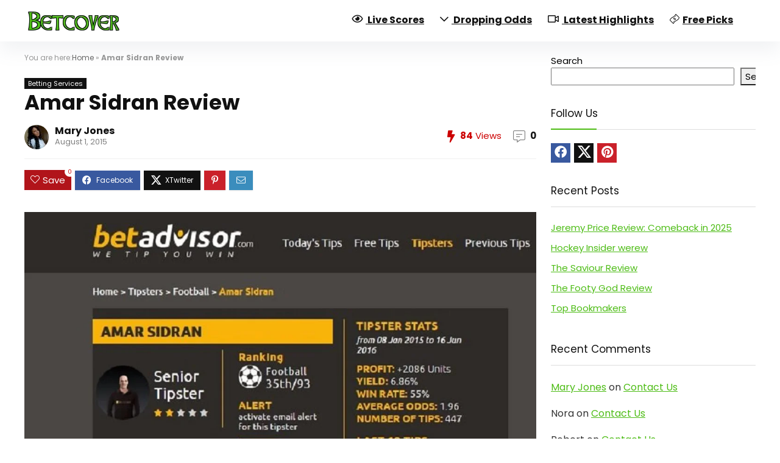

--- FILE ---
content_type: text/html; charset=UTF-8
request_url: https://betcover.com/amar-sidran-review/?amp=1
body_size: 30499
content:
<!DOCTYPE html>
<html lang="en-US">
<head>
<meta charset="UTF-8" />
<meta name="viewport" content="width=device-width, initial-scale=1.0" />
<!-- feeds & pingback -->
<link rel="profile" href="http://gmpg.org/xfn/11" />
<link rel="pingback" href="https://betcover.com/xmlrpc.php" />
<meta name='robots' content='index, follow, max-image-preview:large, max-snippet:-1, max-video-preview:-1' />

	<!-- This site is optimized with the Yoast SEO plugin v26.6 - https://yoast.com/wordpress/plugins/seo/ -->
	<title>Amar Sidran Review</title>
	<meta name="description" content="Amar Sidran Junior tipster at betadvisor winning 7 months in row with great profit and Yield. He chose football as their area as he has the most knowledge." />
	<link rel="canonical" href="https://betcover.com/amar-sidran-review/" />
	<meta property="og:locale" content="en_US" />
	<meta property="og:type" content="article" />
	<meta property="og:title" content="Amar Sidran Review" />
	<meta property="og:description" content="Amar Sidran Junior tipster at betadvisor winning 7 months in row with great profit and Yield. He chose football as their area as he has the most knowledge." />
	<meta property="og:url" content="https://betcover.com/amar-sidran-review/" />
	<meta property="og:site_name" content="Betcover" />
	<meta property="article:publisher" content="https://www.facebook.com/profile.php?id=100006313211947" />
	<meta property="article:published_time" content="2015-08-01T10:43:31+00:00" />
	<meta property="article:modified_time" content="2024-10-01T16:50:31+00:00" />
	<meta property="og:image" content="https://betcover.com/wp-content/uploads/2015/08/Amar-Sidran-2.jpg" />
	<meta property="og:image:width" content="1100" />
	<meta property="og:image:height" content="550" />
	<meta property="og:image:type" content="image/jpeg" />
	<meta name="author" content="Mary Jones" />
	<meta name="twitter:card" content="summary_large_image" />
	<meta name="twitter:creator" content="@maryjonsy" />
	<meta name="twitter:site" content="@maryjonsy" />
	<script type="application/ld+json" class="yoast-schema-graph">{"@context":"https://schema.org","@graph":[{"@type":"Article","@id":"https://betcover.com/amar-sidran-review/#article","isPartOf":{"@id":"https://betcover.com/amar-sidran-review/"},"author":{"name":"Mary Jones","@id":"https://betcover.com/#/schema/person/33fda1342379f6f2dd8033d2fe5a97a9"},"headline":"Amar Sidran Review","datePublished":"2015-08-01T10:43:31+00:00","dateModified":"2024-10-01T16:50:31+00:00","mainEntityOfPage":{"@id":"https://betcover.com/amar-sidran-review/"},"wordCount":551,"commentCount":0,"publisher":{"@id":"https://betcover.com/#organization"},"image":{"@id":"https://betcover.com/amar-sidran-review/#primaryimage"},"thumbnailUrl":"https://betcover.com/wp-content/uploads/2015/08/Amar-Sidran-2.jpg","keywords":["scam or legit service","the ugly"],"articleSection":["Betting Services"],"inLanguage":"en-US","potentialAction":[{"@type":"CommentAction","name":"Comment","target":["https://betcover.com/amar-sidran-review/#respond"]}]},{"@type":"WebPage","@id":"https://betcover.com/amar-sidran-review/","url":"https://betcover.com/amar-sidran-review/","name":"Amar Sidran Review","isPartOf":{"@id":"https://betcover.com/#website"},"primaryImageOfPage":{"@id":"https://betcover.com/amar-sidran-review/#primaryimage"},"image":{"@id":"https://betcover.com/amar-sidran-review/#primaryimage"},"thumbnailUrl":"https://betcover.com/wp-content/uploads/2015/08/Amar-Sidran-2.jpg","datePublished":"2015-08-01T10:43:31+00:00","dateModified":"2024-10-01T16:50:31+00:00","description":"Amar Sidran Junior tipster at betadvisor winning 7 months in row with great profit and Yield. He chose football as their area as he has the most knowledge.","breadcrumb":{"@id":"https://betcover.com/amar-sidran-review/#breadcrumb"},"inLanguage":"en-US","potentialAction":[{"@type":"ReadAction","target":["https://betcover.com/amar-sidran-review/"]}]},{"@type":"ImageObject","inLanguage":"en-US","@id":"https://betcover.com/amar-sidran-review/#primaryimage","url":"https://betcover.com/wp-content/uploads/2015/08/Amar-Sidran-2.jpg","contentUrl":"https://betcover.com/wp-content/uploads/2015/08/Amar-Sidran-2.jpg","width":1100,"height":550,"caption":"Amar Sidran front"},{"@type":"BreadcrumbList","@id":"https://betcover.com/amar-sidran-review/#breadcrumb","itemListElement":[{"@type":"ListItem","position":1,"name":"Home","item":"https://betcover.com/"},{"@type":"ListItem","position":2,"name":"Amar Sidran Review"}]},{"@type":"WebSite","@id":"https://betcover.com/#website","url":"https://betcover.com/","name":"Betcover","description":"Sports Betting Systems That Work","publisher":{"@id":"https://betcover.com/#organization"},"potentialAction":[{"@type":"SearchAction","target":{"@type":"EntryPoint","urlTemplate":"https://betcover.com/?s={search_term_string}"},"query-input":{"@type":"PropertyValueSpecification","valueRequired":true,"valueName":"search_term_string"}}],"inLanguage":"en-US"},{"@type":"Organization","@id":"https://betcover.com/#organization","name":"Betcover","url":"https://betcover.com/","logo":{"@type":"ImageObject","inLanguage":"en-US","@id":"https://betcover.com/#/schema/logo/image/","url":"https://betcover.com/wp-content/uploads/2024/09/betcover_logo160-35.png","contentUrl":"https://betcover.com/wp-content/uploads/2024/09/betcover_logo160-35.png","width":160,"height":35,"caption":"Betcover"},"image":{"@id":"https://betcover.com/#/schema/logo/image/"},"sameAs":["https://www.facebook.com/profile.php?id=100006313211947","https://x.com/maryjonsy","https://www.pinterest.com/maryjonsy/"]},{"@type":"Person","@id":"https://betcover.com/#/schema/person/33fda1342379f6f2dd8033d2fe5a97a9","name":"Mary Jones","image":{"@type":"ImageObject","inLanguage":"en-US","@id":"https://betcover.com/#/schema/person/image/","url":"https://secure.gravatar.com/avatar/88ef73ae14c9c532ada803992d8b15f379948733be5180c115dfc4b7546d874a?s=96&d=mm&r=g","contentUrl":"https://secure.gravatar.com/avatar/88ef73ae14c9c532ada803992d8b15f379948733be5180c115dfc4b7546d874a?s=96&d=mm&r=g","caption":"Mary Jones"},"description":"Mary interests include swimming, golf, sports betting and wine tasting. Last of all, she's stimulated by discovering and visiting different places such as Saint Julians -- Malta.","sameAs":["https://betcover.com/"],"url":"https://betcover.com/author/admin/"}]}</script>
	<!-- / Yoast SEO plugin. -->


<link rel='dns-prefetch' href='//cdn.jsdelivr.net' />
<link rel='dns-prefetch' href='//fonts.googleapis.com' />
<link rel='dns-prefetch' href='//use.fontawesome.com' />
<link rel="alternate" type="application/rss+xml" title="Betcover &raquo; Feed" href="https://betcover.com/feed/" />
<link rel="alternate" type="application/rss+xml" title="Betcover &raquo; Comments Feed" href="https://betcover.com/comments/feed/" />
<link rel="alternate" type="application/rss+xml" title="Betcover &raquo; Amar Sidran Review Comments Feed" href="https://betcover.com/amar-sidran-review/feed/" />
<link rel="alternate" title="oEmbed (JSON)" type="application/json+oembed" href="https://betcover.com/wp-json/oembed/1.0/embed?url=https%3A%2F%2Fbetcover.com%2Famar-sidran-review%2F" />
<link rel="alternate" title="oEmbed (XML)" type="text/xml+oembed" href="https://betcover.com/wp-json/oembed/1.0/embed?url=https%3A%2F%2Fbetcover.com%2Famar-sidran-review%2F&#038;format=xml" />
<style id='wp-img-auto-sizes-contain-inline-css' type='text/css'>
img:is([sizes=auto i],[sizes^="auto," i]){contain-intrinsic-size:3000px 1500px}
/*# sourceURL=wp-img-auto-sizes-contain-inline-css */
</style>
<style id='wp-emoji-styles-inline-css' type='text/css'>

	img.wp-smiley, img.emoji {
		display: inline !important;
		border: none !important;
		box-shadow: none !important;
		height: 1em !important;
		width: 1em !important;
		margin: 0 0.07em !important;
		vertical-align: -0.1em !important;
		background: none !important;
		padding: 0 !important;
	}
/*# sourceURL=wp-emoji-styles-inline-css */
</style>
<link rel='stylesheet' id='wp-block-library-css' href='https://betcover.com/wp-includes/css/dist/block-library/style.min.css?ver=6.9' type='text/css' media='all' />
<style id='global-styles-inline-css' type='text/css'>
:root{--wp--preset--aspect-ratio--square: 1;--wp--preset--aspect-ratio--4-3: 4/3;--wp--preset--aspect-ratio--3-4: 3/4;--wp--preset--aspect-ratio--3-2: 3/2;--wp--preset--aspect-ratio--2-3: 2/3;--wp--preset--aspect-ratio--16-9: 16/9;--wp--preset--aspect-ratio--9-16: 9/16;--wp--preset--color--black: #000000;--wp--preset--color--cyan-bluish-gray: #abb8c3;--wp--preset--color--white: #ffffff;--wp--preset--color--pale-pink: #f78da7;--wp--preset--color--vivid-red: #cf2e2e;--wp--preset--color--luminous-vivid-orange: #ff6900;--wp--preset--color--luminous-vivid-amber: #fcb900;--wp--preset--color--light-green-cyan: #7bdcb5;--wp--preset--color--vivid-green-cyan: #00d084;--wp--preset--color--pale-cyan-blue: #8ed1fc;--wp--preset--color--vivid-cyan-blue: #0693e3;--wp--preset--color--vivid-purple: #9b51e0;--wp--preset--color--main: var(--rehub-main-color);--wp--preset--color--secondary: var(--rehub-sec-color);--wp--preset--color--buttonmain: var(--rehub-main-btn-bg);--wp--preset--color--cyan-grey: #abb8c3;--wp--preset--color--orange-light: #fcb900;--wp--preset--color--red: #cf2e2e;--wp--preset--color--red-bright: #f04057;--wp--preset--color--vivid-green: #00d084;--wp--preset--color--orange: #ff6900;--wp--preset--color--blue: #0693e3;--wp--preset--gradient--vivid-cyan-blue-to-vivid-purple: linear-gradient(135deg,rgb(6,147,227) 0%,rgb(155,81,224) 100%);--wp--preset--gradient--light-green-cyan-to-vivid-green-cyan: linear-gradient(135deg,rgb(122,220,180) 0%,rgb(0,208,130) 100%);--wp--preset--gradient--luminous-vivid-amber-to-luminous-vivid-orange: linear-gradient(135deg,rgb(252,185,0) 0%,rgb(255,105,0) 100%);--wp--preset--gradient--luminous-vivid-orange-to-vivid-red: linear-gradient(135deg,rgb(255,105,0) 0%,rgb(207,46,46) 100%);--wp--preset--gradient--very-light-gray-to-cyan-bluish-gray: linear-gradient(135deg,rgb(238,238,238) 0%,rgb(169,184,195) 100%);--wp--preset--gradient--cool-to-warm-spectrum: linear-gradient(135deg,rgb(74,234,220) 0%,rgb(151,120,209) 20%,rgb(207,42,186) 40%,rgb(238,44,130) 60%,rgb(251,105,98) 80%,rgb(254,248,76) 100%);--wp--preset--gradient--blush-light-purple: linear-gradient(135deg,rgb(255,206,236) 0%,rgb(152,150,240) 100%);--wp--preset--gradient--blush-bordeaux: linear-gradient(135deg,rgb(254,205,165) 0%,rgb(254,45,45) 50%,rgb(107,0,62) 100%);--wp--preset--gradient--luminous-dusk: linear-gradient(135deg,rgb(255,203,112) 0%,rgb(199,81,192) 50%,rgb(65,88,208) 100%);--wp--preset--gradient--pale-ocean: linear-gradient(135deg,rgb(255,245,203) 0%,rgb(182,227,212) 50%,rgb(51,167,181) 100%);--wp--preset--gradient--electric-grass: linear-gradient(135deg,rgb(202,248,128) 0%,rgb(113,206,126) 100%);--wp--preset--gradient--midnight: linear-gradient(135deg,rgb(2,3,129) 0%,rgb(40,116,252) 100%);--wp--preset--font-size--small: 13px;--wp--preset--font-size--medium: 20px;--wp--preset--font-size--large: 36px;--wp--preset--font-size--x-large: 42px;--wp--preset--font-family--system-font: -apple-system,BlinkMacSystemFont,"Segoe UI",Roboto,Oxygen-Sans,Ubuntu,Cantarell,"Helvetica Neue",sans-serif;--wp--preset--font-family--rh-nav-font: var(--rehub-nav-font,-apple-system,BlinkMacSystemFont,"Segoe UI",Roboto,Oxygen-Sans,Ubuntu,Cantarell,"Helvetica Neue",sans-serif);--wp--preset--font-family--rh-head-font: var(--rehub-head-font,-apple-system,BlinkMacSystemFont,"Segoe UI",Roboto,Oxygen-Sans,Ubuntu,Cantarell,"Helvetica Neue",sans-serif);--wp--preset--font-family--rh-btn-font: var(--rehub-btn-font,-apple-system,BlinkMacSystemFont,"Segoe UI",Roboto,Oxygen-Sans,Ubuntu,Cantarell,"Helvetica Neue",sans-serif);--wp--preset--font-family--rh-body-font: var(--rehub-body-font,-apple-system,BlinkMacSystemFont,"Segoe UI",Roboto,Oxygen-Sans,Ubuntu,Cantarell,"Helvetica Neue",sans-serif);--wp--preset--spacing--20: 0.44rem;--wp--preset--spacing--30: 0.67rem;--wp--preset--spacing--40: 1rem;--wp--preset--spacing--50: 1.5rem;--wp--preset--spacing--60: 2.25rem;--wp--preset--spacing--70: 3.38rem;--wp--preset--spacing--80: 5.06rem;--wp--preset--shadow--natural: 6px 6px 9px rgba(0, 0, 0, 0.2);--wp--preset--shadow--deep: 12px 12px 50px rgba(0, 0, 0, 0.4);--wp--preset--shadow--sharp: 6px 6px 0px rgba(0, 0, 0, 0.2);--wp--preset--shadow--outlined: 6px 6px 0px -3px rgb(255, 255, 255), 6px 6px rgb(0, 0, 0);--wp--preset--shadow--crisp: 6px 6px 0px rgb(0, 0, 0);}:root { --wp--style--global--content-size: 760px;--wp--style--global--wide-size: 1200px; }:where(body) { margin: 0; }.wp-site-blocks > .alignleft { float: left; margin-right: 2em; }.wp-site-blocks > .alignright { float: right; margin-left: 2em; }.wp-site-blocks > .aligncenter { justify-content: center; margin-left: auto; margin-right: auto; }:where(.is-layout-flex){gap: 0.5em;}:where(.is-layout-grid){gap: 0.5em;}.is-layout-flow > .alignleft{float: left;margin-inline-start: 0;margin-inline-end: 2em;}.is-layout-flow > .alignright{float: right;margin-inline-start: 2em;margin-inline-end: 0;}.is-layout-flow > .aligncenter{margin-left: auto !important;margin-right: auto !important;}.is-layout-constrained > .alignleft{float: left;margin-inline-start: 0;margin-inline-end: 2em;}.is-layout-constrained > .alignright{float: right;margin-inline-start: 2em;margin-inline-end: 0;}.is-layout-constrained > .aligncenter{margin-left: auto !important;margin-right: auto !important;}.is-layout-constrained > :where(:not(.alignleft):not(.alignright):not(.alignfull)){max-width: var(--wp--style--global--content-size);margin-left: auto !important;margin-right: auto !important;}.is-layout-constrained > .alignwide{max-width: var(--wp--style--global--wide-size);}body .is-layout-flex{display: flex;}.is-layout-flex{flex-wrap: wrap;align-items: center;}.is-layout-flex > :is(*, div){margin: 0;}body .is-layout-grid{display: grid;}.is-layout-grid > :is(*, div){margin: 0;}body{padding-top: 0px;padding-right: 0px;padding-bottom: 0px;padding-left: 0px;}a:where(:not(.wp-element-button)){text-decoration: none;}h1{font-size: 29px;line-height: 34px;margin-top: 10px;margin-bottom: 31px;}h2{font-size: 25px;line-height: 31px;margin-top: 10px;margin-bottom: 31px;}h3{font-size: 20px;line-height: 28px;margin-top: 10px;margin-bottom: 25px;}h4{font-size: 18px;line-height: 24px;margin-top: 10px;margin-bottom: 18px;}h5{font-size: 16px;line-height: 20px;margin-top: 10px;margin-bottom: 15px;}h6{font-size: 14px;line-height: 20px;margin-top: 0px;margin-bottom: 10px;}:root :where(.wp-element-button, .wp-block-button__link){background-color: #32373c;border-width: 0;color: #fff;font-family: inherit;font-size: inherit;font-style: inherit;font-weight: inherit;letter-spacing: inherit;line-height: inherit;padding-top: calc(0.667em + 2px);padding-right: calc(1.333em + 2px);padding-bottom: calc(0.667em + 2px);padding-left: calc(1.333em + 2px);text-decoration: none;text-transform: inherit;}.has-black-color{color: var(--wp--preset--color--black) !important;}.has-cyan-bluish-gray-color{color: var(--wp--preset--color--cyan-bluish-gray) !important;}.has-white-color{color: var(--wp--preset--color--white) !important;}.has-pale-pink-color{color: var(--wp--preset--color--pale-pink) !important;}.has-vivid-red-color{color: var(--wp--preset--color--vivid-red) !important;}.has-luminous-vivid-orange-color{color: var(--wp--preset--color--luminous-vivid-orange) !important;}.has-luminous-vivid-amber-color{color: var(--wp--preset--color--luminous-vivid-amber) !important;}.has-light-green-cyan-color{color: var(--wp--preset--color--light-green-cyan) !important;}.has-vivid-green-cyan-color{color: var(--wp--preset--color--vivid-green-cyan) !important;}.has-pale-cyan-blue-color{color: var(--wp--preset--color--pale-cyan-blue) !important;}.has-vivid-cyan-blue-color{color: var(--wp--preset--color--vivid-cyan-blue) !important;}.has-vivid-purple-color{color: var(--wp--preset--color--vivid-purple) !important;}.has-main-color{color: var(--wp--preset--color--main) !important;}.has-secondary-color{color: var(--wp--preset--color--secondary) !important;}.has-buttonmain-color{color: var(--wp--preset--color--buttonmain) !important;}.has-cyan-grey-color{color: var(--wp--preset--color--cyan-grey) !important;}.has-orange-light-color{color: var(--wp--preset--color--orange-light) !important;}.has-red-color{color: var(--wp--preset--color--red) !important;}.has-red-bright-color{color: var(--wp--preset--color--red-bright) !important;}.has-vivid-green-color{color: var(--wp--preset--color--vivid-green) !important;}.has-orange-color{color: var(--wp--preset--color--orange) !important;}.has-blue-color{color: var(--wp--preset--color--blue) !important;}.has-black-background-color{background-color: var(--wp--preset--color--black) !important;}.has-cyan-bluish-gray-background-color{background-color: var(--wp--preset--color--cyan-bluish-gray) !important;}.has-white-background-color{background-color: var(--wp--preset--color--white) !important;}.has-pale-pink-background-color{background-color: var(--wp--preset--color--pale-pink) !important;}.has-vivid-red-background-color{background-color: var(--wp--preset--color--vivid-red) !important;}.has-luminous-vivid-orange-background-color{background-color: var(--wp--preset--color--luminous-vivid-orange) !important;}.has-luminous-vivid-amber-background-color{background-color: var(--wp--preset--color--luminous-vivid-amber) !important;}.has-light-green-cyan-background-color{background-color: var(--wp--preset--color--light-green-cyan) !important;}.has-vivid-green-cyan-background-color{background-color: var(--wp--preset--color--vivid-green-cyan) !important;}.has-pale-cyan-blue-background-color{background-color: var(--wp--preset--color--pale-cyan-blue) !important;}.has-vivid-cyan-blue-background-color{background-color: var(--wp--preset--color--vivid-cyan-blue) !important;}.has-vivid-purple-background-color{background-color: var(--wp--preset--color--vivid-purple) !important;}.has-main-background-color{background-color: var(--wp--preset--color--main) !important;}.has-secondary-background-color{background-color: var(--wp--preset--color--secondary) !important;}.has-buttonmain-background-color{background-color: var(--wp--preset--color--buttonmain) !important;}.has-cyan-grey-background-color{background-color: var(--wp--preset--color--cyan-grey) !important;}.has-orange-light-background-color{background-color: var(--wp--preset--color--orange-light) !important;}.has-red-background-color{background-color: var(--wp--preset--color--red) !important;}.has-red-bright-background-color{background-color: var(--wp--preset--color--red-bright) !important;}.has-vivid-green-background-color{background-color: var(--wp--preset--color--vivid-green) !important;}.has-orange-background-color{background-color: var(--wp--preset--color--orange) !important;}.has-blue-background-color{background-color: var(--wp--preset--color--blue) !important;}.has-black-border-color{border-color: var(--wp--preset--color--black) !important;}.has-cyan-bluish-gray-border-color{border-color: var(--wp--preset--color--cyan-bluish-gray) !important;}.has-white-border-color{border-color: var(--wp--preset--color--white) !important;}.has-pale-pink-border-color{border-color: var(--wp--preset--color--pale-pink) !important;}.has-vivid-red-border-color{border-color: var(--wp--preset--color--vivid-red) !important;}.has-luminous-vivid-orange-border-color{border-color: var(--wp--preset--color--luminous-vivid-orange) !important;}.has-luminous-vivid-amber-border-color{border-color: var(--wp--preset--color--luminous-vivid-amber) !important;}.has-light-green-cyan-border-color{border-color: var(--wp--preset--color--light-green-cyan) !important;}.has-vivid-green-cyan-border-color{border-color: var(--wp--preset--color--vivid-green-cyan) !important;}.has-pale-cyan-blue-border-color{border-color: var(--wp--preset--color--pale-cyan-blue) !important;}.has-vivid-cyan-blue-border-color{border-color: var(--wp--preset--color--vivid-cyan-blue) !important;}.has-vivid-purple-border-color{border-color: var(--wp--preset--color--vivid-purple) !important;}.has-main-border-color{border-color: var(--wp--preset--color--main) !important;}.has-secondary-border-color{border-color: var(--wp--preset--color--secondary) !important;}.has-buttonmain-border-color{border-color: var(--wp--preset--color--buttonmain) !important;}.has-cyan-grey-border-color{border-color: var(--wp--preset--color--cyan-grey) !important;}.has-orange-light-border-color{border-color: var(--wp--preset--color--orange-light) !important;}.has-red-border-color{border-color: var(--wp--preset--color--red) !important;}.has-red-bright-border-color{border-color: var(--wp--preset--color--red-bright) !important;}.has-vivid-green-border-color{border-color: var(--wp--preset--color--vivid-green) !important;}.has-orange-border-color{border-color: var(--wp--preset--color--orange) !important;}.has-blue-border-color{border-color: var(--wp--preset--color--blue) !important;}.has-vivid-cyan-blue-to-vivid-purple-gradient-background{background: var(--wp--preset--gradient--vivid-cyan-blue-to-vivid-purple) !important;}.has-light-green-cyan-to-vivid-green-cyan-gradient-background{background: var(--wp--preset--gradient--light-green-cyan-to-vivid-green-cyan) !important;}.has-luminous-vivid-amber-to-luminous-vivid-orange-gradient-background{background: var(--wp--preset--gradient--luminous-vivid-amber-to-luminous-vivid-orange) !important;}.has-luminous-vivid-orange-to-vivid-red-gradient-background{background: var(--wp--preset--gradient--luminous-vivid-orange-to-vivid-red) !important;}.has-very-light-gray-to-cyan-bluish-gray-gradient-background{background: var(--wp--preset--gradient--very-light-gray-to-cyan-bluish-gray) !important;}.has-cool-to-warm-spectrum-gradient-background{background: var(--wp--preset--gradient--cool-to-warm-spectrum) !important;}.has-blush-light-purple-gradient-background{background: var(--wp--preset--gradient--blush-light-purple) !important;}.has-blush-bordeaux-gradient-background{background: var(--wp--preset--gradient--blush-bordeaux) !important;}.has-luminous-dusk-gradient-background{background: var(--wp--preset--gradient--luminous-dusk) !important;}.has-pale-ocean-gradient-background{background: var(--wp--preset--gradient--pale-ocean) !important;}.has-electric-grass-gradient-background{background: var(--wp--preset--gradient--electric-grass) !important;}.has-midnight-gradient-background{background: var(--wp--preset--gradient--midnight) !important;}.has-small-font-size{font-size: var(--wp--preset--font-size--small) !important;}.has-medium-font-size{font-size: var(--wp--preset--font-size--medium) !important;}.has-large-font-size{font-size: var(--wp--preset--font-size--large) !important;}.has-x-large-font-size{font-size: var(--wp--preset--font-size--x-large) !important;}.has-system-font-font-family{font-family: var(--wp--preset--font-family--system-font) !important;}.has-rh-nav-font-font-family{font-family: var(--wp--preset--font-family--rh-nav-font) !important;}.has-rh-head-font-font-family{font-family: var(--wp--preset--font-family--rh-head-font) !important;}.has-rh-btn-font-font-family{font-family: var(--wp--preset--font-family--rh-btn-font) !important;}.has-rh-body-font-font-family{font-family: var(--wp--preset--font-family--rh-body-font) !important;}
:where(.wp-block-post-template.is-layout-flex){gap: 1.25em;}:where(.wp-block-post-template.is-layout-grid){gap: 1.25em;}
:where(.wp-block-term-template.is-layout-flex){gap: 1.25em;}:where(.wp-block-term-template.is-layout-grid){gap: 1.25em;}
:where(.wp-block-columns.is-layout-flex){gap: 2em;}:where(.wp-block-columns.is-layout-grid){gap: 2em;}
:root :where(.wp-block-pullquote){font-size: 1.5em;line-height: 1.6;}
:root :where(.wp-block-post-title){margin-top: 4px;margin-right: 0;margin-bottom: 15px;margin-left: 0;}
:root :where(.wp-block-image){margin-top: 0px;margin-bottom: 31px;}
:root :where(.wp-block-media-text){margin-top: 0px;margin-bottom: 31px;}
:root :where(.wp-block-post-content){font-size: 16px;line-height: 28px;}
/*# sourceURL=global-styles-inline-css */
</style>
<link rel='stylesheet' id='Poppins-css' href='//fonts.googleapis.com/css?family=Poppins%3A700%2Cnormal&#038;subset=latin&#038;ver=6.9' type='text/css' media='all' />
<link rel='stylesheet' id='ts_google_fonts_m+_1c-css' href='https://fonts.googleapis.com/css2?family=M+PLUS+Rounded+1c%3Awght%40500&#038;display=swap&#038;ver=6.9' type='text/css' media='all' />
<link rel='stylesheet' id='bootstrap-css' href='https://cdn.jsdelivr.net/npm/bootstrap@5.0.1/dist/css/bootstrap.min.css?ver=6.9' type='text/css' media='all' />
<link rel='stylesheet' id='ts-font-awesome-css' href='https://use.fontawesome.com/9ec9b71998.css?ver=6.9' type='text/css' media='all' />
<link rel='stylesheet' id='ts-style-global-css' href='https://betcover.com/wp-content/plugins/tipster-script/frontend/assets/css/style.css?ver=6.9' type='text/css' media='all' />
<style id='ts-style-global-inline-css' type='text/css'>
/* Center text in table - bilo je centre*/
.tipster-script-table th {
    text-align: left;
}

/*# sourceURL=ts-style-global-inline-css */
</style>
<link rel='stylesheet' id='ts-style-css' href='https://betcover.com/wp-content/plugins/tipster-script/frontend/assets/css/templates/style-blue.css?ver=6.9' type='text/css' media='all' />
<link rel='stylesheet' id='eggrehub-css' href='https://betcover.com/wp-content/themes/rehub-theme/css/eggrehub.css?ver=19.9.9.1' type='text/css' media='all' />
<link rel='stylesheet' id='rhstyle-css' href='https://betcover.com/wp-content/themes/rehub-theme/style.css?ver=19.9.9.1' type='text/css' media='all' />
<link rel='stylesheet' id='rehubicons-css' href='https://betcover.com/wp-content/themes/rehub-theme/iconstyle.css?ver=19.9.9.1' type='text/css' media='all' />
<link rel='stylesheet' id='rhelementor-css' href='https://betcover.com/wp-content/themes/rehub-theme/css/elementor.css?ver=1.0' type='text/css' media='all' />
<link rel='stylesheet' id='rhsingle-css' href='https://betcover.com/wp-content/themes/rehub-theme/css/single.css?ver=1.1' type='text/css' media='all' />
<script type="text/javascript" src="https://betcover.com/wp-includes/js/jquery/jquery.min.js?ver=3.7.1" id="jquery-core-js"></script>
<script type="text/javascript" src="https://betcover.com/wp-includes/js/jquery/jquery-migrate.min.js?ver=3.4.1" id="jquery-migrate-js"></script>
<script type="text/javascript" id="rehub-postview-js-extra">
/* <![CDATA[ */
var postviewvar = {"rhpost_ajax_url":"https://betcover.com/wp-content/plugins/rehub-framework/includes/rehub_ajax.php","post_id":"610"};
//# sourceURL=rehub-postview-js-extra
/* ]]> */
</script>
<script type="text/javascript" src="https://betcover.com/wp-content/plugins/rehub-framework/assets/js/postviews.js?ver=6.9" id="rehub-postview-js"></script>
<script type="text/javascript" src="https://betcover.com/wp-content/plugins/content-egg/res/bootstrap/js/bootstrap.min.js" id="bootstrap-js"></script>
<script type="text/javascript" src="https://cdn.jsdelivr.net/npm/chart.js@2.9.3/dist/Chart.min.js?ver=6.9" id="chartjs-js"></script>
<script type="text/javascript" src="https://cdn.jsdelivr.net/gh/emn178/chartjs-plugin-labels/src/chartjs-plugin-labels.js?ver=6.9" id="chartjs-labels-js"></script>
<script type="text/javascript" src="https://betcover.com/wp-content/plugins/tipster-script/frontend/assets/js/tinymce/tinymce.min.js?ver=6.9" id="ts-tinymce-js"></script>
<link rel="https://api.w.org/" href="https://betcover.com/wp-json/" /><link rel="alternate" title="JSON" type="application/json" href="https://betcover.com/wp-json/wp/v2/posts/610" /><link rel="EditURI" type="application/rsd+xml" title="RSD" href="https://betcover.com/xmlrpc.php?rsd" />
<meta name="generator" content="WordPress 6.9" />
<link rel='shortlink' href='https://betcover.com/?p=610' />
<link rel="preload" href="https://betcover.com/wp-content/themes/rehub-theme/fonts/rhicons.woff2?3oibrk" as="font" type="font/woff2" crossorigin="crossorigin"><style type="text/css"> .logo_section_wrap{box-shadow:0 15px 30px 0 rgba(119,123,146,0.1)}nav.top_menu > ul > li,.main-nav.dark_style nav.top_menu>ul>li{border:none;}.dl-menuwrapper li a,nav.top_menu > ul > li > a,#re_menu_near_logo li,#re_menu_near_logo li{font-family:"Poppins",trebuchet ms !important;font-weight:700;font-style:normal;}:root{--rehub-nav-font:Poppins;}.rehub_feat_block div.offer_title,.rh_wrapper_video_playlist .rh_video_title_and_time .rh_video_title,.main_slider .flex-overlay h2,.related_articles ul li > a,h1,h2,h3,h4,h5,h6,.widget .title,.title h1,.title h5,.related_articles .related_title,#comments .title_comments,.commentlist .comment-author .fn,.commentlist .comment-author .fn a,.rate_bar_wrap .review-top .review-text span.review-header,.wpsm-numbox.wpsm-style6 span.num,.wpsm-numbox.wpsm-style5 span.num,.rehub-main-font,.logo .textlogo,.wp-block-quote.is-style-large,.comment-respond h3,.related_articles .related_title,.re_title_inmodal{font-family:"Poppins",trebuchet ms;font-style:normal;}.main_slider .flex-overlay h2,h1,h2,h3,h4,h5,h6,.title h1,.title h5,.comment-respond h3{font-weight:700;}:root{--rehub-head-font:Poppins;}.sidebar,.rehub-body-font,body{font-family:"Poppins",arial !important;font-weight:normal;font-style:normal;}:root{--rehub-body-font:Poppins;} .widget .title:after{border-bottom:2px solid #4dbc15;}.rehub-main-color-border,nav.top_menu > ul > li.vertical-menu.border-main-color .sub-menu,.rh-main-bg-hover:hover,.wp-block-quote,ul.def_btn_link_tabs li.active a,.wp-block-pullquote{border-color:#4dbc15;}.wpsm_promobox.rehub_promobox{border-left-color:#4dbc15!important;}.color_link{color:#4dbc15 !important;}.featured_slider:hover .score,article.post .wpsm_toplist_heading:before{border-color:#4dbc15;}.btn_more:hover,.tw-pagination .current{border:1px solid #4dbc15;color:#fff}.rehub_woo_review .rehub_woo_tabs_menu li.current{border-top:3px solid #4dbc15;}.gallery-pics .gp-overlay{box-shadow:0 0 0 4px #4dbc15 inset;}.post .rehub_woo_tabs_menu li.current,.woocommerce div.product .woocommerce-tabs ul.tabs li.active{border-top:2px solid #4dbc15;}.rething_item a.cat{border-bottom-color:#4dbc15}nav.top_menu ul li ul.sub-menu{border-bottom:2px solid #4dbc15;}.widget.deal_daywoo,.elementor-widget-wpsm_woofeatured .deal_daywoo{border:3px solid #4dbc15;padding:20px;background:#fff;}.deal_daywoo .wpsm-bar-bar{background-color:#4dbc15 !important} #buddypress div.item-list-tabs ul li.selected a span,#buddypress div.item-list-tabs ul li.current a span,#buddypress div.item-list-tabs ul li a span,.user-profile-div .user-menu-tab > li.active > a,.user-profile-div .user-menu-tab > li.active > a:focus,.user-profile-div .user-menu-tab > li.active > a:hover,.news_in_thumb:hover a.rh-label-string,.news_out_thumb:hover a.rh-label-string,.col-feat-grid:hover a.rh-label-string,.carousel-style-deal .re_carousel .controls,.re_carousel .controls:hover,.openedprevnext .postNavigation .postnavprev,.postNavigation .postnavprev:hover,.top_chart_pagination a.selected,.flex-control-paging li a.flex-active,.flex-control-paging li a:hover,.btn_more:hover,body .tabs-menu li:hover,body .tabs-menu li.current,.featured_slider:hover .score,#bbp_user_edit_submit,.bbp-topic-pagination a,.bbp-topic-pagination a,.custom-checkbox label.checked:after,.slider_post .caption,ul.postpagination li.active a,ul.postpagination li:hover a,ul.postpagination li a:focus,.top_theme h5 strong,.re_carousel .text:after,#topcontrol:hover,.main_slider .flex-overlay:hover a.read-more,.rehub_chimp #mc_embed_signup input#mc-embedded-subscribe,#rank_1.rank_count,#toplistmenu > ul li:before,.rehub_chimp:before,.wpsm-members > strong:first-child,.r_catbox_btn,.wpcf7 .wpcf7-submit,.wpsm_pretty_hover li:hover,.wpsm_pretty_hover li.current,.rehub-main-color-bg,.togglegreedybtn:after,.rh-bg-hover-color:hover a.rh-label-string,.rh-main-bg-hover:hover,.rh_wrapper_video_playlist .rh_video_currently_playing,.rh_wrapper_video_playlist .rh_video_currently_playing.rh_click_video:hover,.rtmedia-list-item .rtmedia-album-media-count,.tw-pagination .current,.dokan-dashboard .dokan-dash-sidebar ul.dokan-dashboard-menu li.active,.dokan-dashboard .dokan-dash-sidebar ul.dokan-dashboard-menu li:hover,.dokan-dashboard .dokan-dash-sidebar ul.dokan-dashboard-menu li.dokan-common-links a:hover,#ywqa-submit-question,.woocommerce .widget_price_filter .ui-slider .ui-slider-range,.rh-hov-bor-line > a:after,nav.top_menu > ul:not(.off-canvas) > li > a:after,.rh-border-line:after,.wpsm-table.wpsm-table-main-color table tr th,.rh-hov-bg-main-slide:before,.rh-hov-bg-main-slidecol .col_item:before,.mvx-tablink.active::before{background:#4dbc15;}@media (max-width:767px){.postNavigation .postnavprev{background:#4dbc15;}}.rh-main-bg-hover:hover,.rh-main-bg-hover:hover .whitehovered,.user-profile-div .user-menu-tab > li.active > a{color:#fff !important} a,.carousel-style-deal .deal-item .priced_block .price_count ins,nav.top_menu ul li.menu-item-has-children ul li.menu-item-has-children > a:before,.flexslider .fa-pulse,.footer-bottom .widget .f_menu li a:hover,.comment_form h3 a,.bbp-body li.bbp-forum-info > a:hover,.bbp-body li.bbp-topic-title > a:hover,#subscription-toggle a:before,#favorite-toggle a:before,.aff_offer_links .aff_name a,.rh-deal-price,.commentlist .comment-content small a,.related_articles .title_cat_related a,article em.emph,.campare_table table.one td strong.red,.sidebar .tabs-item .detail p a,.footer-bottom .widget .title span,footer p a,.welcome-frase strong,article.post .wpsm_toplist_heading:before,.post a.color_link,.categoriesbox:hover h3 a:after,.bbp-body li.bbp-forum-info > a,.bbp-body li.bbp-topic-title > a,.widget .title i,.woocommerce-MyAccount-navigation ul li.is-active a,.category-vendormenu li.current a,.deal_daywoo .title,.rehub-main-color,.wpsm_pretty_colored ul li.current a,.wpsm_pretty_colored ul li.current,.rh-heading-hover-color:hover h2 a,.rh-heading-hover-color:hover h3 a,.rh-heading-hover-color:hover h4 a,.rh-heading-hover-color:hover h5 a,.rh-heading-hover-color:hover h3,.rh-heading-hover-color:hover h2,.rh-heading-hover-color:hover h4,.rh-heading-hover-color:hover h5,.rh-heading-hover-color:hover .rh-heading-hover-item a,.rh-heading-icon:before,.widget_layered_nav ul li.chosen a:before,.wp-block-quote.is-style-large p,ul.page-numbers li span.current,ul.page-numbers li a:hover,ul.page-numbers li.active a,.page-link > span:not(.page-link-title),blockquote:not(.wp-block-quote) p,span.re_filtersort_btn:hover,span.active.re_filtersort_btn,.deal_daywoo .price,div.sortingloading:after{color:#4dbc15;} .page-link > span:not(.page-link-title),.widget.widget_affegg_widget .title,.widget.top_offers .title,.widget.cegg_widget_products .title,header .header_first_style .search form.search-form [type="submit"],header .header_eight_style .search form.search-form [type="submit"],.filter_home_pick span.active,.filter_home_pick span:hover,.filter_product_pick span.active,.filter_product_pick span:hover,.rh_tab_links a.active,.rh_tab_links a:hover,.wcv-navigation ul.menu li.active,.wcv-navigation ul.menu li:hover a,form.search-form [type="submit"],.rehub-sec-color-bg,input#ywqa-submit-question,input#ywqa-send-answer,.woocommerce button.button.alt,.tabsajax span.active.re_filtersort_btn,.wpsm-table.wpsm-table-sec-color table tr th,.rh-slider-arrow,.rh-hov-bg-sec-slide:before,.rh-hov-bg-sec-slidecol .col_item:before{background:#000000 !important;color:#fff !important;outline:0}.widget.widget_affegg_widget .title:after,.widget.top_offers .title:after,.widget.cegg_widget_products .title:after{border-top-color:#000000 !important;}.page-link > span:not(.page-link-title){border:1px solid #000000;}.page-link > span:not(.page-link-title),.header_first_style .search form.search-form [type="submit"] i{color:#fff !important;}.rh_tab_links a.active,.rh_tab_links a:hover,.rehub-sec-color-border,nav.top_menu > ul > li.vertical-menu.border-sec-color > .sub-menu,body .rh-slider-thumbs-item--active{border-color:#000000}.rh_wrapper_video_playlist .rh_video_currently_playing,.rh_wrapper_video_playlist .rh_video_currently_playing.rh_click_video:hover{background-color:#000000;box-shadow:1200px 0 0 #000000 inset;}.rehub-sec-color{color:#000000} form.search-form input[type="text"]{border-radius:4px}.news .priced_block .price_count,.blog_string .priced_block .price_count,.main_slider .price_count{margin-right:5px}.right_aff .priced_block .btn_offer_block,.right_aff .priced_block .price_count{border-radius:0 !important}form.search-form.product-search-form input[type="text"]{border-radius:4px 0 0 4px;}form.search-form [type="submit"]{border-radius:0 4px 4px 0;}.rtl form.search-form.product-search-form input[type="text"]{border-radius:0 4px 4px 0;}.rtl form.search-form [type="submit"]{border-radius:4px 0 0 4px;}.price_count,.rehub_offer_coupon,#buddypress .dir-search input[type=text],.gmw-form-wrapper input[type=text],.gmw-form-wrapper select,#buddypress a.button,.btn_more,#main_header .wpsm-button,#rh-header-cover-image .wpsm-button,#wcvendor_image_bg .wpsm-button,input[type="text"],textarea,input[type="tel"],input[type="password"],input[type="email"],input[type="url"],input[type="number"],.def_btn,input[type="submit"],input[type="button"],input[type="reset"],.rh_offer_list .offer_thumb .deal_img_wrap,.grid_onsale,.rehub-main-smooth,.re_filter_instore span.re_filtersort_btn:hover,.re_filter_instore span.active.re_filtersort_btn,#buddypress .standard-form input[type=text],#buddypress .standard-form textarea,.blacklabelprice{border-radius:4px}.news-community,.woocommerce .products.grid_woo .product,.rehub_chimp #mc_embed_signup input.email,#mc_embed_signup input#mc-embedded-subscribe,.rh_offer_list,.woo-tax-logo,#buddypress div.item-list-tabs ul li a,#buddypress form#whats-new-form,#buddypress div#invite-list,#buddypress #send-reply div.message-box,.rehub-sec-smooth,.rate-bar-bar,.rate-bar,#wcfm-main-contentainer #wcfm-content,.wcfm_welcomebox_header{border-radius:5px}#rhSplashSearch form.search-form input[type="text"],#rhSplashSearch form.search-form [type="submit"]{border-radius:0 !important} .woocommerce .woo-button-area .masked_coupon,.woocommerce a.woo_loop_btn,.woocommerce .button.checkout,.woocommerce input.button.alt,.woocommerce a.add_to_cart_button:not(.flat-woo-btn),.woocommerce-page a.add_to_cart_button:not(.flat-woo-btn),.woocommerce .single_add_to_cart_button,.woocommerce div.product form.cart .button,.woocommerce .checkout-button.button,.priced_block .btn_offer_block,.priced_block .button,.rh-deal-compact-btn,input.mdf_button,#buddypress input[type="submit"],#buddypress input[type="button"],#buddypress input[type="reset"],#buddypress button.submit,.wpsm-button.rehub_main_btn,.wcv-grid a.button,input.gmw-submit,#ws-plugin--s2member-profile-submit,#rtmedia_create_new_album,input[type="submit"].dokan-btn-theme,a.dokan-btn-theme,.dokan-btn-theme,#wcfm_membership_container a.wcfm_submit_button,.woocommerce button.button,.rehub-main-btn-bg,.woocommerce #payment #place_order,.wc-block-grid__product-add-to-cart.wp-block-button .wp-block-button__link{background:none #7635f3 !important;color:#ffffff !important;fill:#ffffff !important;border:none !important;text-decoration:none !important;outline:0;box-shadow:-1px 6px 19px rgba(118,53,243,0.2) !important;border-radius:4px !important;}.rehub-main-btn-bg > a{color:#ffffff !important;}.woocommerce a.woo_loop_btn:hover,.woocommerce .button.checkout:hover,.woocommerce input.button.alt:hover,.woocommerce a.add_to_cart_button:not(.flat-woo-btn):hover,.woocommerce-page a.add_to_cart_button:not(.flat-woo-btn):hover,.woocommerce a.single_add_to_cart_button:hover,.woocommerce-page a.single_add_to_cart_button:hover,.woocommerce div.product form.cart .button:hover,.woocommerce-page div.product form.cart .button:hover,.woocommerce .checkout-button.button:hover,.priced_block .btn_offer_block:hover,.wpsm-button.rehub_main_btn:hover,#buddypress input[type="submit"]:hover,#buddypress input[type="button"]:hover,#buddypress input[type="reset"]:hover,#buddypress button.submit:hover,.small_post .btn:hover,.ap-pro-form-field-wrapper input[type="submit"]:hover,.wcv-grid a.button:hover,#ws-plugin--s2member-profile-submit:hover,.rething_button .btn_more:hover,#wcfm_membership_container a.wcfm_submit_button:hover,.woocommerce #payment #place_order:hover,.woocommerce button.button:hover,.rehub-main-btn-bg:hover,.rehub-main-btn-bg:hover > a,.wc-block-grid__product-add-to-cart.wp-block-button .wp-block-button__link:hover{background:none #7635f3 !important;color:#ffffff !important;border-color:transparent;box-shadow:-1px 6px 13px rgba(118,53,243,0.4) !important;}.rehub_offer_coupon:hover{border:1px dashed #7635f3;}.rehub_offer_coupon:hover i.far,.rehub_offer_coupon:hover i.fal,.rehub_offer_coupon:hover i.fas{color:#7635f3}.re_thing_btn .rehub_offer_coupon.not_masked_coupon:hover{color:#7635f3 !important}.woocommerce a.woo_loop_btn:active,.woocommerce .button.checkout:active,.woocommerce .button.alt:active,.woocommerce a.add_to_cart_button:not(.flat-woo-btn):active,.woocommerce-page a.add_to_cart_button:not(.flat-woo-btn):active,.woocommerce a.single_add_to_cart_button:active,.woocommerce-page a.single_add_to_cart_button:active,.woocommerce div.product form.cart .button:active,.woocommerce-page div.product form.cart .button:active,.woocommerce .checkout-button.button:active,.wpsm-button.rehub_main_btn:active,#buddypress input[type="submit"]:active,#buddypress input[type="button"]:active,#buddypress input[type="reset"]:active,#buddypress button.submit:active,.ap-pro-form-field-wrapper input[type="submit"]:active,.wcv-grid a.button:active,#ws-plugin--s2member-profile-submit:active,.woocommerce #payment #place_order:active,input[type="submit"].dokan-btn-theme:active,a.dokan-btn-theme:active,.dokan-btn-theme:active,.woocommerce button.button:active,.rehub-main-btn-bg:active,.wc-block-grid__product-add-to-cart.wp-block-button .wp-block-button__link:active{background:none #7635f3 !important;box-shadow:0 1px 0 #999 !important;top:2px;color:#ffffff !important;}.rehub_btn_color,.rehub_chimp_flat #mc_embed_signup input#mc-embedded-subscribe{background-color:#7635f3;border:1px solid #7635f3;color:#ffffff;text-shadow:none}.rehub_btn_color:hover{color:#ffffff;background-color:#7635f3;border:1px solid #7635f3;}.rething_button .btn_more{border:1px solid #7635f3;color:#7635f3;}.rething_button .priced_block.block_btnblock .price_count{color:#7635f3;font-weight:normal;}.widget_merchant_list .buttons_col{background-color:#7635f3 !important;}.widget_merchant_list .buttons_col a{color:#ffffff !important;}.rehub-svg-btn-fill svg{fill:#7635f3;}.rehub-svg-btn-stroke svg{stroke:#7635f3;}@media (max-width:767px){#float-panel-woo-area{border-top:1px solid #7635f3}}:root{--rehub-main-color:#4dbc15;--rehub-sec-color:#000000;--rehub-main-btn-bg:#7635f3;--rehub-link-color:#4dbc15;}.re-line-badge.badge_2,.re-ribbon-badge.badge_2 span{background:#ffec00;}.re-line-badge.re-line-table-badge.badge_2:before{border-top-color:#ffec00}.re-line-badge.re-line-table-badge.badge_2:after{border-bottom-color:#ffec00}</style><meta name="generator" content="Elementor 3.33.6; features: e_font_icon_svg, additional_custom_breakpoints; settings: css_print_method-external, google_font-enabled, font_display-swap">
			<style>
				.e-con.e-parent:nth-of-type(n+4):not(.e-lazyloaded):not(.e-no-lazyload),
				.e-con.e-parent:nth-of-type(n+4):not(.e-lazyloaded):not(.e-no-lazyload) * {
					background-image: none !important;
				}
				@media screen and (max-height: 1024px) {
					.e-con.e-parent:nth-of-type(n+3):not(.e-lazyloaded):not(.e-no-lazyload),
					.e-con.e-parent:nth-of-type(n+3):not(.e-lazyloaded):not(.e-no-lazyload) * {
						background-image: none !important;
					}
				}
				@media screen and (max-height: 640px) {
					.e-con.e-parent:nth-of-type(n+2):not(.e-lazyloaded):not(.e-no-lazyload),
					.e-con.e-parent:nth-of-type(n+2):not(.e-lazyloaded):not(.e-no-lazyload) * {
						background-image: none !important;
					}
				}
			</style>
			<link rel="icon" href="https://betcover.com/wp-content/uploads/2024/09/cropped-bc-favicon-512x512-2-32x32.png" sizes="32x32" />
<link rel="icon" href="https://betcover.com/wp-content/uploads/2024/09/cropped-bc-favicon-512x512-2-192x192.png" sizes="192x192" />
<link rel="apple-touch-icon" href="https://betcover.com/wp-content/uploads/2024/09/cropped-bc-favicon-512x512-2-180x180.png" />
<meta name="msapplication-TileImage" content="https://betcover.com/wp-content/uploads/2024/09/cropped-bc-favicon-512x512-2-270x270.png" />
</head>
<body class="wp-singular post-template-default single single-post postid-610 single-format-standard wp-custom-logo wp-embed-responsive wp-theme-rehub-theme gspbody gspb-bodyfront noinnerpadding elementor-default elementor-kit-23">
	

<div class="wp-block-group is-layout-flow wp-block-group-is-layout-flow"></div>
<!-- Outer Start -->
<div class="rh-outer-wrap">
    <div id="top_ankor"></div>
    <!-- HEADER -->
            <header id="main_header" class="white_style width-100p position-relative">
            <div class="header_wrap">
                                                                                    <!-- Logo section -->
<div class="rh-stickme header_five_style logo_section_wrap header_one_row">
    <div class="rh-container tabletblockdisplay mb0 disabletabletpadding">
        <div class="logo-section rh-flex-center-align tabletblockdisplay disabletabletpadding mb0">
            <div class="logo hideontablet">
                                    <a href="https://betcover.com" class="logo_image"><img src="https://betcover.com/wp-content/uploads/2024/09/betcover_logo160-35.png" alt="Betcover" height="" width="" /></a>
                       
            </div> 
            <!-- Main Navigation -->
            <div class="main-nav mob-logo-enabled rh-flex-right-align  white_style">      
                <nav class="top_menu"><ul id="menu-main-menu" class="menu"><li id="menu-item-5266" class="menu-item menu-item-type-post_type menu-item-object-page"><a href="https://betcover.com/live-scores/"><i class="rhicon rhi-eye"></i> Live Scores</a></li>
<li id="menu-item-5267" class="menu-item menu-item-type-post_type menu-item-object-page"><a href="https://betcover.com/dropping-odds/"><i class="rhicon rhi-chevron-down"></i> Dropping Odds</a></li>
<li id="menu-item-5265" class="menu-item menu-item-type-post_type menu-item-object-page"><a href="https://betcover.com/latest-highlights/"><i class="rhicon rhi-video"></i> Latest Highlights</a></li>
<li id="menu-item-5227" class="menu-item menu-item-type-post_type menu-item-object-page"><a href="https://betcover.com/angels/"><i class="rhicon rhi-money"></i>Free Picks</a></li>
</ul></nav>                <div class="responsive_nav_wrap rh_mobile_menu">
                    <div id="dl-menu" class="dl-menuwrapper rh-flex-center-align">
                        <button id="dl-trigger" class="dl-trigger" aria-label="Menu">
                            <svg viewBox="0 0 32 32" xmlns="http://www.w3.org/2000/svg">
                                <g>
                                    <line stroke-linecap="round" id="rhlinemenu_1" y2="7" x2="29" y1="7" x1="3"/>
                                    <line stroke-linecap="round" id="rhlinemenu_2" y2="16" x2="18" y1="16" x1="3"/>
                                    <line stroke-linecap="round" id="rhlinemenu_3" y2="25" x2="26" y1="25" x1="3"/>
                                </g>
                            </svg>
                        </button>
                        <div id="mobile-menu-icons" class="rh-flex-center-align rh-flex-right-align">
                            <button class='icon-search-onclick' aria-label='Search'><i class='rhicon rhi-search'></i></button>
                        </div>
                    </div>
                                    </div>
            </div>  
             
                    
            <div class="header-actions-logo">
                <div class="rh-flex-center-align">
                                        <div class="celldisplay link-add-cell">
                        
<div class="wp-block-group is-layout-flow wp-block-group-is-layout-flow"></div>
                    </div>
                                         
                      
                                                                               
                                         
                </div> 
            </div>                        
            <!-- /Main Navigation -->                                                        
        </div>
    </div>
</div>
<!-- /Logo section -->  
                

            </div>  
        </header>
            

    <!-- CONTENT -->
<div class="rh-container">
    <div class="rh-content-wrap clearfix">
        <!-- Main Side -->
        <div class="main-side single clearfix"> 
            <div class="rh-post-wrapper">           
                                                        <article class="post-inner post post-610 type-post status-publish format-standard has-post-thumbnail hentry category-betting-services tag-scam-or-legit-service tag-the-ugly" id="post-610">
                        <!-- Title area -->
                        <div class="rh_post_layout_metabig">
                            <div class="title_single_area mb15">
                                <div class="breadcrumb">	You are here:
<span><span><a href="https://betcover.com/">Home</a></span> » <span class="breadcrumb_last" aria-current="page"><strong>Amar Sidran Review</strong></span></span></div> 
                                <div class="rh-cat-list-title"><a class="rh-cat-label-title rh-cat-59" href="https://betcover.com/category/betting-services/" title="View all posts in Betting Services">Betting Services</a></div>                        
                                <h1>Amar Sidran Review</h1>                                                           
                                <div class="meta post-meta-big flowhidden mb15 pb15 greycolor border-grey-bottom">
                                    					<div class="floatleft mr15 rtlml15">
														<a href="https://betcover.com/author/admin/" class="floatleft mr10 rtlml10">
						<img alt='Mary Jones' src='https://secure.gravatar.com/avatar/88ef73ae14c9c532ada803992d8b15f379948733be5180c115dfc4b7546d874a?s=40&#038;d=mm&#038;r=g' srcset='https://secure.gravatar.com/avatar/88ef73ae14c9c532ada803992d8b15f379948733be5180c115dfc4b7546d874a?s=80&#038;d=mm&#038;r=g 2x' class='avatar avatar-40 photo roundborder50p' height='40' width='40' decoding='async'/>					
					</a>	
								<span class="floatleft authortimemeta lineheight20 fontbold">
											<a href="https://betcover.com/author/admin/">				
							Mary Jones			
						</a>
																<div class="date_time_post font80 fontnormal lineheight15">
				 							 				August 1, 2015				 									</div>
									</span>	
			</div>
			<div class="floatright ml15 postviewcomm font15px lineheight25 mt5">
														<span class="postview_meta mr15 ml15"><strong>84</strong> Views</span>
					
							
					<span class="comm_count_meta"><strong><a href="https://betcover.com/amar-sidran-review/#respond" class="comm_meta" >0</a></strong></span>	
							
			</div>
			
	 
                                </div>
                                <div class="clearfix"></div> 
                                                                    <div class="top_share">
                                        	<div class="post_share">
	    <div class="social_icon  row_social_inpost"><div class="favour_in_row favour_btn_red"><div class="heart_thumb_wrap text-center"><span class="flowhidden cell_wishlist"><span class="heartplus" data-post_id="610" data-informer="0"><span class="ml5 rtlmr5 wishaddwrap" id="wishadd610">Save</span><span class="ml5 rtlmr5 wishaddedwrap" id="wishadded610">Saved</span><span class="ml5 rtlmr5 wishremovedwrap" id="wishremoved610">Removed</span> </span></span><span data-wishcount="0" id="wishcount610" class="thumbscount">0</span> </div></div><span data-href="https://www.facebook.com/sharer/sharer.php?u=https%3A%2F%2Fbetcover.com%2Famar-sidran-review%2F" class="fb share-link-image" data-service="facebook"><i class="rhicon rhi-facebook"></i></span><span data-href="https://twitter.com/share?url=https%3A%2F%2Fbetcover.com%2Famar-sidran-review%2F&text=Amar+Sidran+Review" class="tw share-link-image" data-service="twitter"><i class="rhicon rhi-twitter"></i></span><span data-href="https://pinterest.com/pin/create/button/?url=https%3A%2F%2Fbetcover.com%2Famar-sidran-review%2F&amp;media=https://betcover.com/wp-content/uploads/2015/08/Amar-Sidran-2.jpg&amp;description=Amar+Sidran+Review" class="pn share-link-image" data-service="pinterest"><i class="rhicon rhi-pinterest-p"></i></span><span data-href="mailto:?subject=Amar+Sidran+Review&body=Check out: https%3A%2F%2Fbetcover.com%2Famar-sidran-review%2F - Betcover" class="in share-link-image" data-service="email"><i class="rhicon rhi-envelope"></i></span></div>	</div>
                                    </div>
                                    <div class="clearfix"></div> 
                                   
                                                           
                            </div>
                        </div>
                                                 
                        											<figure class="top_featured_image"><img fetchpriority="high" width="1100" height="550" src="https://betcover.com/wp-content/uploads/2015/08/Amar-Sidran-2.jpg" class="attachment-full size-full wp-post-image" alt="Amar Sidran front" decoding="async" srcset="https://betcover.com/wp-content/uploads/2015/08/Amar-Sidran-2.jpg 1100w, https://betcover.com/wp-content/uploads/2015/08/Amar-Sidran-2-300x150.jpg 300w, https://betcover.com/wp-content/uploads/2015/08/Amar-Sidran-2-1024x512.jpg 1024w, https://betcover.com/wp-content/uploads/2015/08/Amar-Sidran-2-768x384.jpg 768w, https://betcover.com/wp-content/uploads/2015/08/Amar-Sidran-2-1536x768.jpg 1536w, https://betcover.com/wp-content/uploads/2015/08/Amar-Sidran-2-2048x1024.jpg 2048w, https://betcover.com/wp-content/uploads/2015/08/Amar-Sidran-2-100x50.jpg 100w, https://betcover.com/wp-content/uploads/2015/08/Amar-Sidran-2-700x350.jpg 700w, https://betcover.com/wp-content/uploads/2015/08/Amar-Sidran-2-788x394.jpg 788w" sizes="(max-width: 1100px) 100vw, 1100px" /></figure>   
						                        
                                
                                                  

                        <p>Junior tipster from betadvisor Amar Sidran deserves a review on betcover.com. He has maintained 7 winning months in a row.</p>
<p>His stellar hitrate is over 70%, while the odds are around 1.96. You won&#8217;t find his picks every day, but when he publishes them you will receive only strong plays.</p>
<h2>Betting strategy by Amar Sidran</h2>
<p>For many years, Amar Sidran focused on analyzing and watching football matches. This is something that helps greatly in sports betting. The most important factors in his strategy are the many selections and how they are analyzed. So, each bet must be well analyzed therefore has to pass all the criteria. The main criteria are injuries, the atmosphere in the team, morale and ambition of the club.</p>
<p>Stats on day 01-Aug-2015</p>
<p><img decoding="async" class="size-full wp-image-10951 aligncenter" src="http://betcover.com/wp-content/uploads/2015/08/Amar-Sidran-betadvisor-stats.jpg" alt="Amar Sidran betadvisor stats" width="680" height="88" /></p>
<p>His tips cost €79 per month at betadvisor. The delivery time is around 5 hours before kick off. What kind of picks can we expect? Amar mostly tip on asian handicaps, over/under and sometimes both teams to score goal.</p>
<p>Start tracking on 1-st-August 2015</p>
<p>01-Aug-15<br />
Stabaek vs <strong>Valerenga (+0.25)</strong> stake 5 @2.03 <span style="color: #ff0000;">-5.00</span><br />
Gefle IF vs <strong>Falkenbergs (+0.5)</strong> stake 5 @1.87 <span style="color: #ff0000;">-5.00</span></p>
<p>04-Aug-15<br />
Apoel Nicosia vs <strong>Midtjylland (+0.5)</strong> stake 6 @1.95 <span style="color: #008000;">+5.70 </span></p>
<p>05-Aug-15<br />
Partizan vs <strong>Steaua Bucharest (+0.5)</strong> stake 6 @1.847 <span style="color: #ff0000;">-6.00</span><br />
Sparta Prague vs <strong>CSKA Moscow (+0)</strong> stake 6 @1.847 <span style="color: #008000;">+5.08</span></p>
<p>06-Aug-15<br />
<strong>Vitoria Guimaraes (-1)</strong> vs Altach stake 6 @2.05 <span style="color: #ff0000;">-6.00</span></p>
<p>08-Aug-15<br />
Feyenoord vs <strong>Utrecht (+1.25)</strong> stake 6 @1.909 <span style="color: #00ff00;">+2.73</span> (half won)<br />
Falkenbergs FF vs <strong>Helsingborg (+0)</strong> stake 6 @1.9 <span style="color: #008000;">+5.40</span><br />
Ostersunds/Brommapojkarna <strong>Over 3</strong> stake 6 @1.99 <em>void/return money</em></p>
<p>09-Aug-15<br />
Randers vs <strong>Brondby (+0.25)</strong> stake 6 @1.98 <span style="color: #00ff00;">+2.94</span> (half won)<br />
IK Frej vs <strong>Mjallby (DNB)</strong> stake 6 @1.89 <span style="color: #008000;">+5.31</span><br />
Orebro/Norrkoping <strong>Over 2.75</strong> stake 6 @1.86 <span style="color: #008000;">+5.17</span><br />
Halmstad vs <strong>Atvidabergs FF (+0.5)</strong> stake 6 @1.98 <span style="color: #008000;">+5.88</span></p>
<p>11-Aug-15<br />
GAIS Goteborg v <strong>IFK Varnamo (+0.5)</strong> stake 6 @1.99 <span style="color: #008000;">+5.94</span></p>
<p>12-Aug-15<br />
<strong>Gefle IF (+0.25 HT)</strong> vs IF Elfsborg stake 6 @1.90 <span style="color: #008000;">+5.40</span><br />
Grodig vs <strong>Admira (+0.25)</strong> stake 6 @1.97 <span style="color: #008000;">+5.83</span></p>
<p>14-Aug-15<br />
Shakhtar Donetsk/Dnipro <strong>Over 2.5</strong> stake 4 @1.80 <span style="color: #ff0000;">-4.00</span><br />
Amkar Perm vs <strong>Anzhi Makhachkala (+0.25)</strong> stake 5 @2.03 <span style="color: #00ff00;">+2.58</span> (half won)</p>
<p>15-Aug-15<br />
Haladas vs P<strong>aksi (+0.5)</strong> stake 4 @1.90 <span style="color: #ff0000;">-4.00</span><br />
Sundsvall vs <strong>Orebro (+0.5)</strong> stake 5 @1.83 <span style="color: #ff0000;">-5.00</span></p>
<p>Not bad, +22.96 and 20.50% Yield after 15 days.</p>
<p>16-Aug-15<br />
Manchester City vs <strong>Chelsea (+0.25)</strong> stake 5 @2.14 <span style="color: #ff0000;">-5.00</span><br />
Assyriska FF vs <strong>Angelholms (+0.75)</strong> stake 4 @2.11 <span style="color: #008000;">+4.44</span></p>
<p>20-Aug-15<br />
Molde vs <strong>Standard Liege (+0)</strong> stake 4 @2.07 <span style="color: #ff0000;">-4.00</span><br />
Astra Giurgiu vs <strong>AZ Alkmaar (+0.25)</strong> stake 5 @2.03 <span style="color: #ff0000;">-5.00</span></p>
<p>22-Aug-15<br />
<strong>Cherno More (-1)</strong> vs Montana stake 4 @1.77 <em>void/return money</em><br />
CSKA Moscow vs <strong>Rostov (+1)</strong> stake 4 @1.93 <em>void/return money</em><br />
Lugano vs Basel <strong>Under 3.25</strong> stake 3 @1.90 <span style="color: #ff0000;">-3.00</span></p>
<p>23-Aug-15<br />
Halmstads BK vs <strong>Orebro (+0.25)</strong> stake 4 @1.80 <span style="color: #00ff00;">+1.60</span> (half won)<br />
Sarpsborg vs <strong>Aalesund (+0.5)</strong> stake 6 @1.91 <span style="color: #ff0000;">-6.00</span></p>
<p>27-Aug-15<br />
<strong>AZ Alkmaar (-0.75)</strong> vs Astra Giurgiu stake 7 @1.96 <span style="color: #008000;">+6.73</span></p>
<p>28-Aug-15<br />
Hammarby vs <strong>Kalmar (+0.25)</strong> stake 7 @2.42<span style="color: #008000;"> <span style="color: #00ff00;">+4.97</span> </span>(half won)</p>
<p>29-Aug-15<br />
Sonderjyske vs <strong>Viborg (+0.25)</strong> stake 7 @1.96 <span style="color: #ff0000;">-7.00</span><br />
Zenit Petersburg vs Krylya Sovetov Samara <strong>Over 2.75</strong> stake 6 @2.00 <span style="color: #008000;">+6.00</span><br />
Oostende v <strong>Zulte Waregem (+0.5)</strong> stake 7 @1.98 <span style="color: #008000;">+6.86</span></p>
<p>30-Aug-15<br />
FC Brugge vs Standard Liege <strong>Over 2.75</strong> stake 7 @2.05 <span style="color: #008000;">+7.35</span><br />
Dnipro Dnipropetrovsk vs <strong>Karpaty Lviv (+1.5)</strong> stake 7 @1.94 <span style="color: #ff0000;">-7.00</span></p>
<p>31-Aug-15<br />
Belenenses vs <strong>Maritimo (+0.25)</strong> stake 7 @1.85<span style="color: #008000;"> <span style="color: #00ff00;">+2.98</span> </span>(half won)</p>
<p><img decoding="async" class="size-full wp-image-10953 alignleft" src="http://betcover.com/wp-content/uploads/2015/08/Amar-Sidran-stats.jpg" alt="Amar Sidran stats" width="458" height="284" />Good run during the last few days, well I expected more winners through the month. All the same, I am satisfied with the profit of <span style="color: #008000;"><strong>+26.89</strong></span> units and his <strong><span style="color: #008000;">13.05%</span> </strong>Yield is not bad. On checking his record, I notice this is the worst in the last six months. Sidran hit 58.8% picks in my trial including with half winners.</p>
<p>I have carefully checked his stakes and came to the conclusion that his 60 and 70 unit stakes are very profitable. He earned 582.7 units following only stakes 60+ units, and he lost only 5 of 22 picks. That&#8217;s outstanding.</p>
<p>All eight winning months is great reputation and I highly recommend Amar Sidran.</p>
<p><del><strong><span style="color: #008000;">Recommended tipster</span></strong></del></p>
<p>Update 22-Dec-2016</p>
<p>Amar Sidran completely change his betting strategy. He loses the last seven months in a row.</p>
<p><strong><span style="color: #ff0000;">No more recommended tipster</span></strong></p>
<div class="entry-content">
<div class="entry-content">
<div class="entry-content">
<h2><span style="color: #ff0000;">Inactive Service</span></h2>
</div>
</div>
</div>
    	

                    </article>
                    <div class="clearfix"></div>
                    

    	<div class="post_share">
	    <div class="social_icon  row_social_inpost"><div class="favour_in_row favour_btn_red"><div class="heart_thumb_wrap text-center"><span class="flowhidden cell_wishlist"><span class="heartplus" data-post_id="610" data-informer="0"><span class="ml5 rtlmr5 wishaddwrap" id="wishadd610">Save</span><span class="ml5 rtlmr5 wishaddedwrap" id="wishadded610">Saved</span><span class="ml5 rtlmr5 wishremovedwrap" id="wishremoved610">Removed</span> </span></span><span data-wishcount="0" id="wishcount610" class="thumbscount">0</span> </div></div><span data-href="https://www.facebook.com/sharer/sharer.php?u=https%3A%2F%2Fbetcover.com%2Famar-sidran-review%2F" class="fb share-link-image" data-service="facebook"><i class="rhicon rhi-facebook"></i></span><span data-href="https://twitter.com/share?url=https%3A%2F%2Fbetcover.com%2Famar-sidran-review%2F&text=Amar+Sidran+Review" class="tw share-link-image" data-service="twitter"><i class="rhicon rhi-twitter"></i></span><span data-href="https://pinterest.com/pin/create/button/?url=https%3A%2F%2Fbetcover.com%2Famar-sidran-review%2F&amp;media=https://betcover.com/wp-content/uploads/2015/08/Amar-Sidran-2.jpg&amp;description=Amar+Sidran+Review" class="pn share-link-image" data-service="pinterest"><i class="rhicon rhi-pinterest-p"></i></span><span data-href="mailto:?subject=Amar+Sidran+Review&body=Check out: https%3A%2F%2Fbetcover.com%2Famar-sidran-review%2F - Betcover" class="in share-link-image" data-service="email"><i class="rhicon rhi-envelope"></i></span></div>	</div>
  

    <!-- PAGER SECTION -->
<div class="float-posts-nav" id="float-posts-nav">
    <div class="postNavigation prevPostBox">
                    <div class="postnavprev">
                <div class="inner-prevnext">
                    <div class="thumbnail">
                                            
                        <img class="lazyload" data-skip-lazy="" data-src="https://betcover.com/wp-content/uploads/thumbs_dir/pinnacle-front-1-repua619t1pyp0ywfxj8anjec5c8i0ymg11rbba5a4.jpg" width="70" height="70" alt="Amar Sidran Review" src="https://betcover.com/wp-content/themes/rehub-theme/images/default/noimage_70_70.png" />                    </div>
                    <div class="headline"><span>Previous</span><h4><a href="https://betcover.com/pinnacle-sportsbook-review-asian-bookmaker/">Pinnacle Sportsbook Review - Trusted Asian Bookmaker</a></h4></div>
                    </div>
            </div>                          
            </div>
    <div class="postNavigation nextPostBox">
                    <div class="postnavprev">
                <div class="inner-prevnext">
                    <div class="thumbnail">
                                            
                        <img class="lazyload" data-skip-lazy="" data-src="https://betcover.com/wp-content/uploads/thumbs_dir/Stefano-Rulli-HR-1-2-repua619t1pyp0ywfxj8anjec5c8i0ymg11rbba5a4.jpg" width="70" height="70" alt="Amar Sidran Review" src="https://betcover.com/wp-content/themes/rehub-theme/images/default/noimage_70_70.png" />                    </div>
                    <div class="headline"><span>Next</span><h4><a href="https://betcover.com/stefano-rulli-hr-review/">Stefano Rulli HR Review</a></h4></div>
                </div> 
            </div>                        
            </div>                        
</div>
<!-- /PAGER SECTION -->
                    
                 

	<div class="tags mb25">
					        <p><span class="tags-title-post">Tags: </span><a href="https://betcover.com/tag/scam-or-legit-service/" rel="tag">scam or legit service</a><a href="https://betcover.com/tag/the-ugly/" rel="tag">the ugly</a></p>
	    	</div>

               

    		<div class="related_articles pt25 border-top mb0 clearfix">
		<div class="related_title rehub-main-font font120 fontbold mb35">
							Related Articles					</div>
		<div class="columned_grid_module rh-flex-eq-height col_wrap_fourth mb0" >
																	  
<article class="col_item column_grid rh-heading-hover-color rh-bg-hover-color no-padding two_column_mobile"> 
    <div class="button_action abdposright pr5 pt5">
        <div class="floatleft mr5">
                                    <div class="heart_thumb_wrap text-center"><span class="flowhidden cell_wishlist"><span class="heartplus" data-post_id="11835" data-informer="1"><span class="ml5 rtlmr5 wishaddedwrap" id="wishadded11835">Added to wishlist</span><span class="ml5 rtlmr5 wishremovedwrap" id="wishremoved11835">Removed from wishlist</span> </span></span><span data-wishcount="1" id="wishcount11835" class="thumbscount">1</span> </div>  
        </div>                                                           
    </div> 
        
    <figure class="mb20 position-relative text-center">             
        <a href="https://betcover.com/jeremy-price-review-comeback-2025/" class="" title="Jeremy Price Review: Comeback in 2025">
                                                <img src="https://betcover.com/wp-content/themes/rehub-theme/images/default/noimage_336_220.png" data-src="https://betcover.com/wp-content/uploads/2025/03/Jeremy-Price-Review-Comeback-in-2025-336x220.png" alt="Jeremy Price Review: Comeback in 2025" data-skip-lazy="" class="lazyload " width="336" height="220">                                    </a>
    </figure>
        <div class="content_constructor">
        <h2 class="mb15 mt0 font110 mobfont100 fontnormal lineheight20"><a href="https://betcover.com/jeremy-price-review-comeback-2025/">Jeremy Price Review: Comeback in 2025</a></h2>
                                 
         
                            <div class="rh-flex-center-align mb15 mobileblockdisplay">
                                                <div >
                    						
		 
				    			
	            
                </div>
                               
            </div>
         
            </div>                                   
</article>																	  
<article class="col_item column_grid rh-heading-hover-color rh-bg-hover-color no-padding two_column_mobile"> 
    <div class="button_action abdposright pr5 pt5">
        <div class="floatleft mr5">
                                    <div class="heart_thumb_wrap text-center"><span class="flowhidden cell_wishlist"><span class="heartplus" data-post_id="11564" data-informer="1"><span class="ml5 rtlmr5 wishaddedwrap" id="wishadded11564">Added to wishlist</span><span class="ml5 rtlmr5 wishremovedwrap" id="wishremoved11564">Removed from wishlist</span> </span></span><span data-wishcount="1" id="wishcount11564" class="thumbscount">1</span> </div>  
        </div>                                                           
    </div> 
        
    <figure class="mb20 position-relative text-center">             
        <a href="https://betcover.com/hockey-insider-werew/" class="" title="Hockey Insider werew">
                                                <img src="https://betcover.com/wp-content/themes/rehub-theme/images/default/noimage_336_220.png" data-src="https://betcover.com/wp-content/uploads/2024/08/werew-front-336x220.jpg" alt="Hockey Insider" data-skip-lazy="" class="lazyload " width="336" height="220">                                    </a>
    </figure>
        <div class="content_constructor">
        <h2 class="mb15 mt0 font110 mobfont100 fontnormal lineheight20"><a href="https://betcover.com/hockey-insider-werew/">Hockey Insider werew</a></h2>
                                 
         
                            <div class="rh-flex-center-align mb15 mobileblockdisplay">
                                                <div >
                    						
		 
				    			
	            
                </div>
                               
            </div>
         
            </div>                                   
</article>																	  
<article class="col_item column_grid rh-heading-hover-color rh-bg-hover-color no-padding two_column_mobile"> 
    <div class="button_action abdposright pr5 pt5">
        <div class="floatleft mr5">
                                    <div class="heart_thumb_wrap text-center"><span class="flowhidden cell_wishlist"><span class="heartplus" data-post_id="11597" data-informer="0"><span class="ml5 rtlmr5 wishaddedwrap" id="wishadded11597">Added to wishlist</span><span class="ml5 rtlmr5 wishremovedwrap" id="wishremoved11597">Removed from wishlist</span> </span></span><span data-wishcount="0" id="wishcount11597" class="thumbscount">0</span> </div>  
        </div>                                                           
    </div> 
        
    <figure class="mb20 position-relative text-center">             
        <a href="https://betcover.com/the-saviour-review/" class="" title="The Saviour Review">
                                                <img src="https://betcover.com/wp-content/themes/rehub-theme/images/default/noimage_336_220.png" data-src="https://betcover.com/wp-content/uploads/2024/11/The-Saviour-Review-336x220.jpg" alt="The Saviour" data-skip-lazy="" class="lazyload " width="336" height="220">                                    </a>
    </figure>
        <div class="content_constructor">
        <h2 class="mb15 mt0 font110 mobfont100 fontnormal lineheight20"><a href="https://betcover.com/the-saviour-review/">The Saviour Review</a></h2>
                                 
         
                            <div class="rh-flex-center-align mb15 mobileblockdisplay">
                                                <div >
                    						
		 
				    			
	            
                </div>
                               
            </div>
         
            </div>                                   
</article>																	  
<article class="col_item column_grid rh-heading-hover-color rh-bg-hover-color no-padding two_column_mobile"> 
    <div class="button_action abdposright pr5 pt5">
        <div class="floatleft mr5">
                                    <div class="heart_thumb_wrap text-center"><span class="flowhidden cell_wishlist"><span class="heartplus" data-post_id="11599" data-informer="0"><span class="ml5 rtlmr5 wishaddedwrap" id="wishadded11599">Added to wishlist</span><span class="ml5 rtlmr5 wishremovedwrap" id="wishremoved11599">Removed from wishlist</span> </span></span><span data-wishcount="0" id="wishcount11599" class="thumbscount">0</span> </div>  
        </div>                                                           
    </div> 
        
    <figure class="mb20 position-relative text-center">             
        <a href="https://betcover.com/the-footy-god-review/" class="" title="The Footy God Review">
                                                <img src="https://betcover.com/wp-content/themes/rehub-theme/images/default/noimage_336_220.png" data-src="https://betcover.com/wp-content/uploads/2024/11/The-Footy-God-Review-336x220.jpg" alt="The-Footy-God" data-skip-lazy="" class="lazyload " width="336" height="220">                                    </a>
    </figure>
        <div class="content_constructor">
        <h2 class="mb15 mt0 font110 mobfont100 fontnormal lineheight20"><a href="https://betcover.com/the-footy-god-review/">The Footy God Review</a></h2>
                                 
         
                            <div class="rh-flex-center-align mb15 mobileblockdisplay">
                                                <div >
                    						
		 
				    			
	            
                </div>
                               
            </div>
         
            </div>                                   
</article>		</div></div>                      
                                <div id="comments" class="clearfix">
        <div class="post-comments">
        <div class='title_comments'>We will be happy to hear your thoughts</div>        <div id="tab-1">
        <ol class="commentlist">
                    </ol>
        <div id='comments_pagination'>
                        </div>      
    </div>

    <ol id="loadcomment-list" class="commentlist">
    </ol>
        	<div id="respond" class="comment-respond">
		<h3 id="reply-title" class="comment-reply-title">Leave a reply <small><a rel="nofollow" id="cancel-comment-reply-link" href="/amar-sidran-review/?amp=1#respond" style="display:none;">Cancel reply</a></small></h3><form action="https://betcover.com/wp-comments-post.php" method="post" id="commentform" class="comment-form"><textarea id="comment" name="comment" cols="30" rows="10" aria-required="true" aria-label="comment"></textarea><div class="usr_re"><input id="author" type="text" value="" name="author" placeholder="Name"></div>
<div class="email_re"><input id="email" type="text" value="" name="email" placeholder="E-mail"></div>
<div class="site_re end"><input id="url" type="text" value="" name="url" placeholder="Website"></div><div class="clearfix"></div>
<p class="comment-form-cookies-consent"><input id="wp-comment-cookies-consent" name="wp-comment-cookies-consent" type="checkbox" value="yes" /> <label for="wp-comment-cookies-consent">Save my name, email, and website in this browser for the next time I comment.</label></p>
<p class="form-submit"><input name="submit" type="submit" id="submit" class="submit" value="Submit" /> <input type='hidden' name='comment_post_ID' value='610' id='comment_post_ID' />
<input type='hidden' name='comment_parent' id='comment_parent' value='0' />
</p><p style="display: none;"><input type="hidden" id="akismet_comment_nonce" name="akismet_comment_nonce" value="55e2f2a4f1" /></p><p style="display: none !important;" class="akismet-fields-container" data-prefix="ak_"><label>&#916;<textarea name="ak_hp_textarea" cols="45" rows="8" maxlength="100"></textarea></label><input type="hidden" id="ak_js_1" name="ak_js" value="221"/><script>document.getElementById( "ak_js_1" ).setAttribute( "value", ( new Date() ).getTime() );</script></p></form>	</div><!-- #respond -->
	    </div> <!-- end comments div -->
</div>
            </div>
        </div>  
        <!-- /Main Side -->  
        <!-- Sidebar -->
        <aside class="sidebar">            
    <!-- SIDEBAR WIDGET AREA -->
 			<div id="block-2" class="widget widget_block widget_search"><form role="search" method="get" action="https://betcover.com/" class="wp-block-search__button-outside wp-block-search__text-button wp-block-search"    ><label class="wp-block-search__label" for="wp-block-search__input-1" >Search</label><div class="wp-block-search__inside-wrapper" ><input class="wp-block-search__input" id="wp-block-search__input-1" placeholder="" value="" type="search" name="s" required /><button aria-label="Search" class="wp-block-search__button wp-element-button" type="submit" >Search</button></div></form></div><div id="rehub_social_link-2" class="widget social_link"><div class="title">Follow Us</div>	
			<div class="social_icon big_i">
		

					<a href="https://www.facebook.com/profile.php?id=100006313211947" class="fb" title="Facebook" rel="nofollow" target="_blank"><i class="rhicon rhi-facebook"></i></a>
			

					<a href="https://x.com/maryjonsy" class="tw" title="twitter" rel="nofollow" target="_blank"><i class="rhicon rhi-twitter"></i></a>
		
		
		
			

		
					
		
					<a href="https://www.pinterest.com/maryjonsy/" class="pn" title="Pinterest" rel="nofollow" target="_blank"><i class="rhicon rhi-pinterest"></i></a>
		
		
		
		
			
							
																				
	</div>

	
	</div><div id="block-3" class="widget widget_block"><div class="wp-block-group is-layout-flow wp-block-group-is-layout-flow"><h2 class="wp-block-heading">Recent Posts</h2><ul class="wp-block-latest-posts__list wp-block-latest-posts"><li><a class="wp-block-latest-posts__post-title" href="https://betcover.com/jeremy-price-review-comeback-2025/">Jeremy Price Review: Comeback in 2025</a></li>
<li><a class="wp-block-latest-posts__post-title" href="https://betcover.com/hockey-insider-werew/">Hockey Insider werew</a></li>
<li><a class="wp-block-latest-posts__post-title" href="https://betcover.com/the-saviour-review/">The Saviour Review</a></li>
<li><a class="wp-block-latest-posts__post-title" href="https://betcover.com/the-footy-god-review/">The Footy God Review</a></li>
<li><a class="wp-block-latest-posts__post-title" href="https://betcover.com/top-bookmakers/">Top Bookmakers</a></li>
</ul></div></div><div id="block-4" class="widget widget_block"><div class="wp-block-group is-layout-flow wp-block-group-is-layout-flow"><h2 class="wp-block-heading">Recent Comments</h2><ol class="wp-block-latest-comments"><li class="wp-block-latest-comments__comment"><article><footer class="wp-block-latest-comments__comment-meta"><a class="wp-block-latest-comments__comment-author" href="http://betcover.com">Mary Jones</a> on <a class="wp-block-latest-comments__comment-link" href="https://betcover.com/contact-us/#comment-5183">Contact Us</a></footer></article></li><li class="wp-block-latest-comments__comment"><article><footer class="wp-block-latest-comments__comment-meta"><span class="wp-block-latest-comments__comment-author">Nora</span> on <a class="wp-block-latest-comments__comment-link" href="https://betcover.com/contact-us/#comment-5142">Contact Us</a></footer></article></li><li class="wp-block-latest-comments__comment"><article><footer class="wp-block-latest-comments__comment-meta"><span class="wp-block-latest-comments__comment-author">Robert</span> on <a class="wp-block-latest-comments__comment-link" href="https://betcover.com/contact-us/#comment-5089">Contact Us</a></footer></article></li><li class="wp-block-latest-comments__comment"><article><footer class="wp-block-latest-comments__comment-meta"><span class="wp-block-latest-comments__comment-author">Anton</span> on <a class="wp-block-latest-comments__comment-link" href="https://betcover.com/jeremy-price-review-comeback-2025/#comment-2204">Jeremy Price Review: Comeback in 2025</a></footer></article></li><li class="wp-block-latest-comments__comment"><article><footer class="wp-block-latest-comments__comment-meta"><span class="wp-block-latest-comments__comment-author">Oscar</span> on <a class="wp-block-latest-comments__comment-link" href="https://betcover.com/jeremy-price-review-comeback-2025/#comment-2203">Jeremy Price Review: Comeback in 2025</a></footer></article></li></ol></div></div><div id="rehub_posts_widget-1" class="widget posts_widget"><div class="title">Latest Posts</div>	<div class="color_sidebar ">
		<div class="tabs-item clearfix">
					
			<div class="clearfix flowhidden mb15 pb15 border-grey-bottom">
	            <figure class="floatleft width-100 img-maxh-100 img-width-auto"><a href="https://betcover.com/jeremy-price-review-comeback-2025/">
	            	<img src="https://betcover.com/wp-content/themes/rehub-theme/images/default/noimage_100_70.png" data-src="https://betcover.com/wp-content/uploads/2025/03/Jeremy-Price-Review-Comeback-in-2025-100x68.png" alt="Jeremy Price Review: Comeback in 2025" data-skip-lazy="" class="lazyload " width="100" height="68">	            </a></figure>
	            <div class="detail floatright width-100-calc pl15 rtlpr15">
		            <div class="mt0 lineheight20 fontnormal font95"><a href="https://betcover.com/jeremy-price-review-comeback-2025/">Jeremy Price Review: Comeback in 2025</a></div>

		            	            	<div class="post-meta">
	              			                					<span class="cat_link_meta"><a href="https://betcover.com/category/betting-services/" class="cat">Betting Services</a></span>
						<span class="comm_count_meta"><a href="https://betcover.com/jeremy-price-review-comeback-2025/#comments" class="comm_meta" >6</a></span>
				                </div>
	            	
		            	            </div>
            </div>	
			
			<div class="clearfix flowhidden mb15 pb15 border-grey-bottom">
	            <figure class="floatleft width-100 img-maxh-100 img-width-auto"><a href="https://betcover.com/hockey-insider-werew/">
	            	<img src="https://betcover.com/wp-content/themes/rehub-theme/images/default/noimage_100_70.png" data-src="https://betcover.com/wp-content/uploads/2024/08/werew-front-100x62.jpg" alt="Hockey Insider" data-skip-lazy="" class="lazyload " width="100" height="62">	            </a></figure>
	            <div class="detail floatright width-100-calc pl15 rtlpr15">
		            <div class="mt0 lineheight20 fontnormal font95"><a href="https://betcover.com/hockey-insider-werew/">Hockey Insider werew</a></div>

		            	            	<div class="post-meta">
	              			                					<span class="cat_link_meta"><a href="https://betcover.com/category/betting-services/" class="cat">Betting Services</a></span>
						<span class="comm_count_meta"><a href="https://betcover.com/hockey-insider-werew/#comments" class="comm_meta" >2</a></span>
				                </div>
	            	
		            	            </div>
            </div>	
			
			<div class="clearfix flowhidden mb15 pb15 border-grey-bottom">
	            <figure class="floatleft width-100 img-maxh-100 img-width-auto"><a href="https://betcover.com/the-saviour-review/">
	            	<img src="https://betcover.com/wp-content/themes/rehub-theme/images/default/noimage_100_70.png" data-src="https://betcover.com/wp-content/uploads/2024/11/The-Saviour-Review-100x40.jpg" alt="The Saviour" data-skip-lazy="" class="lazyload " width="100" height="40">	            </a></figure>
	            <div class="detail floatright width-100-calc pl15 rtlpr15">
		            <div class="mt0 lineheight20 fontnormal font95"><a href="https://betcover.com/the-saviour-review/">The Saviour Review</a></div>

		            	            	<div class="post-meta">
	              			                					<span class="cat_link_meta"><a href="https://betcover.com/category/betting-services/" class="cat">Betting Services</a></span>
						<span class="comm_count_meta"><a href="https://betcover.com/the-saviour-review/#comments" class="comm_meta" >1</a></span>
				                </div>
	            	
		            	            </div>
            </div>	
			
			<div class="clearfix flowhidden mb15 pb15 border-grey-bottom">
	            <figure class="floatleft width-100 img-maxh-100 img-width-auto"><a href="https://betcover.com/the-footy-god-review/">
	            	<img src="https://betcover.com/wp-content/themes/rehub-theme/images/default/noimage_100_70.png" data-src="https://betcover.com/wp-content/uploads/2024/11/The-Footy-God-Review-100x51.jpg" alt="The-Footy-God" data-skip-lazy="" class="lazyload " width="100" height="51">	            </a></figure>
	            <div class="detail floatright width-100-calc pl15 rtlpr15">
		            <div class="mt0 lineheight20 fontnormal font95"><a href="https://betcover.com/the-footy-god-review/">The Footy God Review</a></div>

		            	            	<div class="post-meta">
	              			                					<span class="cat_link_meta"><a href="https://betcover.com/category/betting-services/" class="cat">Betting Services</a></span>
						<span class="comm_count_meta"><a href="https://betcover.com/the-footy-god-review/#comments" class="comm_meta" >3</a></span>
				                </div>
	            	
		            	            </div>
            </div>	
			
			<div class="clearfix flowhidden">
	            <figure class="floatleft width-100 img-maxh-100 img-width-auto"><a href="https://betcover.com/top-bookmakers/">
	            	<img src="https://betcover.com/wp-content/themes/rehub-theme/images/default/noimage_100_70.png" data-src="https://betcover.com/wp-content/uploads/2024/07/top-bookies-100x60.jpg" alt="best bookies" data-skip-lazy="" class="lazyload " width="100" height="60">	            </a></figure>
	            <div class="detail floatright width-100-calc pl15 rtlpr15">
		            <div class="mt0 lineheight20 fontnormal font95"><a href="https://betcover.com/top-bookmakers/">Top Bookmakers</a></div>

		            	            	<div class="post-meta">
	              			                					<span class="cat_link_meta"><a href="https://betcover.com/category/bookmakers/" class="cat">Bookmakers</a></span>
						<span class="comm_count_meta"><a href="https://betcover.com/top-bookmakers/#comments" class="comm_meta" >1</a></span>
				                </div>
	            	
		            	            </div>
            </div>	
				</div>
	</div>	
					
	</div><div id="rehub_sticky_on_scroll-1" class="widget stickyscroll_widget pb0">			<div class="border-lightgrey-double pb15 pl5 pr15 pt15 rehub-main-color-border"><ul class="autocontents" id="kcmenu">
	<li class="top"><a href="#betting-strategy-by-amar-sidran">Betting strategy by Amar Sidran</a></li>
	<li class="top"><a href="#inactive-service">Inactive Service</a></li>
</ul>
</div>			
				
			</div>	        
</aside>        <!-- /Sidebar -->
    </div>
</div>
<!-- /CONTENT -->     
<!-- FOOTER -->
			
		
	 				<div class="footer-bottom dark_style">
							<style>
              .footer-bottom.dark_style{background-color: #000000;}
              .footer-bottom.dark_style .footer_widget { color: #f5f5f5}
              .footer-bottom.dark_style .footer_widget .title, .footer-bottom.dark_style .footer_widget h2, .footer-bottom.dark_style .footer_widget a, .footer-bottom .footer_widget.dark_style ul li a{color: #f1f1f1;}
              .footer-bottom.dark_style .footer_widget .widget_categories ul li:before, .footer-bottom.dark_style .footer_widget .widget_archive ul li:before, .footer-bottom.dark_style .footer_widget .widget_nav_menu ul li:before{color:#fff;}
            </style>						<div class="rh-container clearfix">
									<div class="rh-flex-eq-height col_wrap_three mb0">
						<div class="footer_widget mobileblockdisplay pt25 col_item mb0">
															<div id="media_image-1" class="widget widget_media_image"><img width="110" height="30" src="https://betcover.com/wp-content/uploads/2024/09/bc-footer-110x30-1.png" class="image wp-image-5287  attachment-full size-full" alt="betcover footer 110x30" style="max-width: 100%; height: auto;" decoding="async" srcset="https://betcover.com/wp-content/uploads/2024/09/bc-footer-110x30-1.png 110w, https://betcover.com/wp-content/uploads/2024/09/bc-footer-110x30-1-300x82.png 300w, https://betcover.com/wp-content/uploads/2024/09/bc-footer-110x30-1-1024x279.png 1024w, https://betcover.com/wp-content/uploads/2024/09/bc-footer-110x30-1-766x209.png 766w, https://betcover.com/wp-content/uploads/2024/09/bc-footer-110x30-1-1536x419.png 1536w, https://betcover.com/wp-content/uploads/2024/09/bc-footer-110x30-1-2048x559.png 2048w, https://betcover.com/wp-content/uploads/2024/09/bc-footer-110x30-1-550x150.png 550w, https://betcover.com/wp-content/uploads/2024/09/bc-footer-110x30-1-100x27.png 100w, https://betcover.com/wp-content/uploads/2024/09/bc-footer-110x30-1-1283x350.png 1283w, https://betcover.com/wp-content/uploads/2024/09/bc-footer-110x30-1-788x214.png 788w" sizes="(max-width: 110px) 100vw, 110px" /></div><div id="text-1" class="widget widget_text">			<div class="textwidget"><p>Our journey began back in 2004. A lot has changed in the betting industry since then but we are still here. The site has changed over the years and the current lineup is the best so far. All reviews are independent and we pay the tipsters and systems we test ourselves to write a fair review without influence.</p>
<p>There are six of us in the team and we are angels, Betting Angels. <a href="https://betcover.com/meet-angels/">Meet Angels</a> here.</p>
<p>If you like the website, send comments, but also criticism if you don’t like something. Please Do Not Spam this website.</p>
</div>
		</div>							 
						</div>
						<div class="footer_widget mobileblockdisplay disablemobilepadding pt25 col_item mb0">
															<div id="custom_html-2" class="widget_text widget widget_custom_html"><div class="textwidget custom-html-widget"><div style="text-align: center;"><script type="text/javascript" src="https://js.revshare.ag/javascript.php?prefix=gaKwPcE3gTsWqcfzuvZcQGNd7ZgqdRLk&amp;media=287&amp;campaign=1"></script></div></div></div>							 
						</div>
						<div class="footer_widget mobileblockdisplay pt25 col_item last mb0">
															<div id="text-3" class="widget last widget_text">			<div class="textwidget"><div class="widget_recent_entries">
<ul>
<li><strong><a href="#">Go UP</a></strong></li>
<li><a href="https://betcover.com/privacy-policy/">Privacy Policy </a></li>
</ul>
</div>
</div>
		</div><div id="text-5" class="widget last widget_text">			<div class="textwidget"><p>Top Rated Systems<br />
1 Tennis Cash +48.95, 10.88% Yield<br />
2 SB Professor +17.51, 36.10% Yield<br />
3 Sports Sniper System +10.01, 11.78% Yield</p>
<p>Top Rated Tipsters<br />
1 Bookies Enemy No.1 +775.95, 73.2% Yield<br />
2 Aris Papadopoulos +103.62, 27.3% Yield<br />
3 Anthony Viduka +75.09, 27.81% Yield</p>
</div>
		</div>							 
						</div>
					</div>
									
			</div>	
		</div>
					<!-- FOOTER -->
</div><!-- Outer End -->
<span class="rehub_scroll" id="topcontrol" data-scrollto="#top_ankor"><i class="rhicon rhi-chevron-up"></i></span>
<script type="speculationrules">
{"prefetch":[{"source":"document","where":{"and":[{"href_matches":"/*"},{"not":{"href_matches":["/wp-*.php","/wp-admin/*","/wp-content/uploads/*","/wp-content/*","/wp-content/plugins/*","/wp-content/themes/rehub-theme/*","/*\\?(.+)"]}},{"not":{"selector_matches":"a[rel~=\"nofollow\"]"}},{"not":{"selector_matches":".no-prefetch, .no-prefetch a"}}]},"eagerness":"conservative"}]}
</script>
    <div id="logo_mobile_wrapper"><a href="https://betcover.com" class="logo_image_mobile"><img src="https://betcover.com/wp-content/uploads/2024/09/BC-mobile-logo.png" alt="Betcover" width="160" height="50" /></a></div>   

     

    <div id="rhmobpnlcustom" class="rhhidden"><div id="rhmobtoppnl" style="background-color: #f3f3f3;" class="pr15 pl15 pb15 pt15"><div class="text-center"><a href="https://betcover.com"><img id="mobpanelimg" src="https://betcover.com/wp-content/uploads/2024/09/betcover_logo160-35.png" alt="Logo" width="150" height="45" /></a></div></div></div>    
     
	<div id="rhslidingMenu">
		<div id="slide-menu-mobile"></div>
	</div>
	<div id="rhSplashSearch">
		<div class="search-header-contents">
			<div id="close-src-splash" class="rh-close-btn rh-hovered-scale position-relative text-center cursorpointer rh-circular-hover abdposright rtlposleft mt15 mr20 ml30" style="z-index:999"><span><i class="rhicon rhi-times whitebg roundborder50p rh-shadow4" aria-hidden="true"></i></span></div>
			<form  role="search" method="get" class="search-form" action="https://betcover.com/">
  	<input type="text" name="s" placeholder="Search"  data-posttype="post">
  	  	<button type="submit" class="btnsearch hideonmobile" aria-label="Search"><i class="rhicon rhi-search"></i></button>
</form>
  
		</div>
	</div>

				<div id="rehub-login-popup-block" class="rhhidden">
				
				<!-- Login form -->
				<div id="rehub-login-popup">
			 	<div class="rehub-login-popup">
					<div class="re_title_inmodal">Log In</div>
															
					<form id="rehub_login_form_modal" action="https://betcover.com/" method="post">
												<div class="re-form-group mb20">
							<label>Username</label>
							<input class="re-form-input required" name="rehub_user_login" type="text"/>
						</div>
						<div class="re-form-group mb20">
							<label for="rehub_user_pass">Password</label>
							<input class="re-form-input required" name="rehub_user_pass" id="rehub_user_pass" type="password" autocomplete="on" />
															<a href="https://betcover.com/wp-login.php?action=lostpassword" class="alignright">Lost Password?</a>
														
						</div>
						<div class="re-form-group mb20">
							<label for="rehub_remember"><input name="rehub_remember" id="rehub_remember" type="checkbox" value="forever" />
							Remember me</label>
						</div>						
						<div class="re-form-group mb20">
							<input type="hidden" name="action" value="rehub_login_member_popup_function"/>
							<button class="wpsm-button rehub_main_btn" type="submit">Login</button>
						</div>
						<input type="hidden" id="loginsecurity" name="loginsecurity" value="6ed11a2f0f" /><input type="hidden" name="_wp_http_referer" value="/amar-sidran-review/?amp=1" />					</form>
					<div class="rehub-errors"></div>
									</div>
				</div>

			</div>
					<script>
				const lazyloadRunObserver = () => {
					const lazyloadBackgrounds = document.querySelectorAll( `.e-con.e-parent:not(.e-lazyloaded)` );
					const lazyloadBackgroundObserver = new IntersectionObserver( ( entries ) => {
						entries.forEach( ( entry ) => {
							if ( entry.isIntersecting ) {
								let lazyloadBackground = entry.target;
								if( lazyloadBackground ) {
									lazyloadBackground.classList.add( 'e-lazyloaded' );
								}
								lazyloadBackgroundObserver.unobserve( entry.target );
							}
						});
					}, { rootMargin: '200px 0px 200px 0px' } );
					lazyloadBackgrounds.forEach( ( lazyloadBackground ) => {
						lazyloadBackgroundObserver.observe( lazyloadBackground );
					} );
				};
				const events = [
					'DOMContentLoaded',
					'elementor/lazyload/observe',
				];
				events.forEach( ( event ) => {
					document.addEventListener( event, lazyloadRunObserver );
				} );
			</script>
			<link rel='stylesheet' id='rhuserreviews-css' href='https://betcover.com/wp-content/themes/rehub-theme/css/userreviews.css?ver=1.1' type='text/css' media='all' />
<link rel='stylesheet' id='rhcomments-css' href='https://betcover.com/wp-content/themes/rehub-theme/css/comments.css?ver=1.1' type='text/css' media='all' />
<link rel='stylesheet' id='rhtoc-css' href='https://betcover.com/wp-content/themes/rehub-theme/css/shortcodes/toc.css?ver=1.1' type='text/css' media='all' />
<script type="text/javascript" src="https://betcover.com/wp-content/themes/rehub-theme/js/inview.js?ver=1.1" id="rhinview-js"></script>
<script type="text/javascript" src="https://betcover.com/wp-content/themes/rehub-theme/js/pgwmodal.js?ver=2.0" id="rhpgwmodal-js"></script>
<script type="text/javascript" src="https://betcover.com/wp-content/themes/rehub-theme/js/unveil.js?ver=5.2.1" id="rhunveil-js"></script>
<script type="text/javascript" src="https://betcover.com/wp-content/themes/rehub-theme/js/hoverintent.js?ver=1.9" id="rhhoverintent-js"></script>
<script type="text/javascript" src="https://betcover.com/wp-content/themes/rehub-theme/js/countdown.js?ver=1.1" id="rhcountdown-js"></script>
<script type="text/javascript" id="rehub-js-extra">
/* <![CDATA[ */
var rhscriptvars = {"back":"back","ajax_url":"/wp-admin/admin-ajax.php","fin":"That's all","noresults":"No results found","your_rating":"Your Rating:","addedcart":"Added to Cart","nonce":"d8279df5ab","hotnonce":"bc957c2d42","wishnonce":"7ad6cc2f31","searchnonce":"95dd6ecb0f","filternonce":"5b29768804","rating_tabs_id":"3019ba547a","max_temp":"10","min_temp":"-10","helpnotnonce":"4a47dd5889"};
//# sourceURL=rehub-js-extra
/* ]]> */
</script>
<script type="text/javascript" src="https://betcover.com/wp-content/themes/rehub-theme/js/custom.js?ver=19.9.9.1" id="rehub-js"></script>
<script type="text/javascript" id="rehub-js-after">
/* <![CDATA[ */
(function(b,c){var $=b.jQuery||b.Cowboy||(b.Cowboy={}),a;$.rhthrottle=a=function(e,f,j,i){var h,d=0;if(typeof f!=="boolean"){i=j;j=f;f=c}function g(){var o=this,m=+new Date()-d,n=arguments;function l(){d=+new Date();j.apply(o,n)}function k(){h=c}if(i&&!h){l()}h&&clearTimeout(h);if(i===c&&m>e){l()}else{if(f!==true){h=setTimeout(i?k:l,i===c?e-m:e)}}}if($.guid){g.guid=j.guid=j.guid||$.guid++}return g};})(this);
        (function($){ $.fn.wpsmContents=function(){var id,h,m=$(this),w=m.closest('.widget'),s=$('.post h2, .post h3'); 
        if(s.length == 0){w.remove();}else{ $.each(s,function(){ h=$(this); $.each(m.find('a'), function(){ if(h.text()==$(this).text()){ id=$(this).attr('href').replace('#',''); h.attr('id', id);}});}); if(id == undefined){w.remove();}} return;}})(jQuery); jQuery('.autocontents').wpsmContents(); 
            var topMenu = jQuery('.autocontents');  
            var menuItems = topMenu.find('a');
            var lastId = '';

            var scrollItems = menuItems.map(function(){
                var elem = jQuery(this).attr('href');
                var item = jQuery(elem);
              if (item.length) { return item; }
            });
            jQuery(window).on('scroll', jQuery.rhthrottle( 250, function(){
                var fromTop = jQuery(this).scrollTop()+55;
                var cur = scrollItems.map(function(){
                    if (jQuery(this).offset().top < fromTop)
                    return this;
                });
                cur = cur[cur.length-1];
                var id = cur && cur.length ? cur[0].id : '';

                if (lastId !== id) {
                    lastId = id;
                    var currentmenuItem = menuItems.filter('[href="#'+id+'"]');
                    var currentmenuIteml = currentmenuItem.offset();
                    menuItems.removeClass('fontbold').parent().removeClass('current');
                    currentmenuItem.addClass('fontbold').parent().addClass('current');
                }                   
            }));
//# sourceURL=rehub-js-after
/* ]]> */
</script>
<script type="text/javascript" src="https://betcover.com/wp-content/themes/rehub-theme/js/jquery.sticky.js?ver=1.0.6" id="rhsticky-js"></script>
<script type="text/javascript" src="https://betcover.com/wp-includes/js/comment-reply.min.js?ver=6.9" id="comment-reply-js" async="async" data-wp-strategy="async" fetchpriority="low"></script>
<script type="text/javascript" src="https://betcover.com/wp-content/themes/rehub-theme/js/wishcount.js?ver=1.1" id="rhwishcount-js"></script>
<script defer type="text/javascript" src="https://betcover.com/wp-content/plugins/akismet/_inc/akismet-frontend.js?ver=1763226767" id="akismet-frontend-js"></script>
<script type="text/javascript" src="https://betcover.com/wp-content/themes/rehub-theme/js/custom_scroll.js?ver=1.4" id="custom_scroll-js"></script>
<script id="wp-emoji-settings" type="application/json">
{"baseUrl":"https://s.w.org/images/core/emoji/17.0.2/72x72/","ext":".png","svgUrl":"https://s.w.org/images/core/emoji/17.0.2/svg/","svgExt":".svg","source":{"concatemoji":"https://betcover.com/wp-includes/js/wp-emoji-release.min.js?ver=6.9"}}
</script>
<script type="module">
/* <![CDATA[ */
/*! This file is auto-generated */
const a=JSON.parse(document.getElementById("wp-emoji-settings").textContent),o=(window._wpemojiSettings=a,"wpEmojiSettingsSupports"),s=["flag","emoji"];function i(e){try{var t={supportTests:e,timestamp:(new Date).valueOf()};sessionStorage.setItem(o,JSON.stringify(t))}catch(e){}}function c(e,t,n){e.clearRect(0,0,e.canvas.width,e.canvas.height),e.fillText(t,0,0);t=new Uint32Array(e.getImageData(0,0,e.canvas.width,e.canvas.height).data);e.clearRect(0,0,e.canvas.width,e.canvas.height),e.fillText(n,0,0);const a=new Uint32Array(e.getImageData(0,0,e.canvas.width,e.canvas.height).data);return t.every((e,t)=>e===a[t])}function p(e,t){e.clearRect(0,0,e.canvas.width,e.canvas.height),e.fillText(t,0,0);var n=e.getImageData(16,16,1,1);for(let e=0;e<n.data.length;e++)if(0!==n.data[e])return!1;return!0}function u(e,t,n,a){switch(t){case"flag":return n(e,"\ud83c\udff3\ufe0f\u200d\u26a7\ufe0f","\ud83c\udff3\ufe0f\u200b\u26a7\ufe0f")?!1:!n(e,"\ud83c\udde8\ud83c\uddf6","\ud83c\udde8\u200b\ud83c\uddf6")&&!n(e,"\ud83c\udff4\udb40\udc67\udb40\udc62\udb40\udc65\udb40\udc6e\udb40\udc67\udb40\udc7f","\ud83c\udff4\u200b\udb40\udc67\u200b\udb40\udc62\u200b\udb40\udc65\u200b\udb40\udc6e\u200b\udb40\udc67\u200b\udb40\udc7f");case"emoji":return!a(e,"\ud83e\u1fac8")}return!1}function f(e,t,n,a){let r;const o=(r="undefined"!=typeof WorkerGlobalScope&&self instanceof WorkerGlobalScope?new OffscreenCanvas(300,150):document.createElement("canvas")).getContext("2d",{willReadFrequently:!0}),s=(o.textBaseline="top",o.font="600 32px Arial",{});return e.forEach(e=>{s[e]=t(o,e,n,a)}),s}function r(e){var t=document.createElement("script");t.src=e,t.defer=!0,document.head.appendChild(t)}a.supports={everything:!0,everythingExceptFlag:!0},new Promise(t=>{let n=function(){try{var e=JSON.parse(sessionStorage.getItem(o));if("object"==typeof e&&"number"==typeof e.timestamp&&(new Date).valueOf()<e.timestamp+604800&&"object"==typeof e.supportTests)return e.supportTests}catch(e){}return null}();if(!n){if("undefined"!=typeof Worker&&"undefined"!=typeof OffscreenCanvas&&"undefined"!=typeof URL&&URL.createObjectURL&&"undefined"!=typeof Blob)try{var e="postMessage("+f.toString()+"("+[JSON.stringify(s),u.toString(),c.toString(),p.toString()].join(",")+"));",a=new Blob([e],{type:"text/javascript"});const r=new Worker(URL.createObjectURL(a),{name:"wpTestEmojiSupports"});return void(r.onmessage=e=>{i(n=e.data),r.terminate(),t(n)})}catch(e){}i(n=f(s,u,c,p))}t(n)}).then(e=>{for(const n in e)a.supports[n]=e[n],a.supports.everything=a.supports.everything&&a.supports[n],"flag"!==n&&(a.supports.everythingExceptFlag=a.supports.everythingExceptFlag&&a.supports[n]);var t;a.supports.everythingExceptFlag=a.supports.everythingExceptFlag&&!a.supports.flag,a.supports.everything||((t=a.source||{}).concatemoji?r(t.concatemoji):t.wpemoji&&t.twemoji&&(r(t.twemoji),r(t.wpemoji)))});
//# sourceURL=https://betcover.com/wp-includes/js/wp-emoji-loader.min.js
/* ]]> */
</script>
</body>
</html>

--- FILE ---
content_type: text/css
request_url: https://betcover.com/wp-content/plugins/tipster-script/frontend/assets/css/style.css?ver=6.9
body_size: 2226
content:
/*
* Global Tipster script style
*/
/* Image/icon */
.ts_img_icon svg {
    max-height: 23px;
    max-width: 20px;
    padding: 0 0 3px 0;
    vertical-align: middle;
}

.ts_img_icon img {
    max-height: 23px;
    vertical-align: middle;
}

.ts_svg_white svg {
    fill: #fff;
}

/* Fix: remove table-layout: fixed */
.tipster-script-table {
   table-layout: auto !important;
 }

 /* Callout */
 .ts-callout {
    border-left: 1px solid #e9ecef;
    border-left-width: .25rem;
    border-radius: .25rem;
    font-style: italic;
    margin-left: 15px;
    margin-right: 15px;
    padding: 1rem;
 }

 .ts-callout h5 {
     color: #383838;
     font-size: 22px;
 }

 .ts-callout-grey {
    border-left-color: #e9ecef;
 }

/* No border */
.ts-noborder, .ts-noborder tr, .ts-noborder th, .ts-noborder td {
    border: none;
}
/* Align right */
.ts-right {
    text-align: right;
}
/* Align center */
.ts-center {
    text-align: center;
}
/* Won/lost icon */
.ts-won {
    color: #00ab00;
}
.ts-lost {
    color: #f34040;
}
.ts-cancel {
    color:#1d67b5;
}
/* Center text in table */
.tipster-script-table th {
    text-align: center;
}
.tipster-script-table a {
    text-decoration: none;
}
.tipster-script-table a img {
    display: inline !important;
    margin-top: -2px;
}
/* Tipster info */
.tipster-info, .user-info, .tipster-preview {
    margin-left: 0px !important;
    margin-right: 0px;
    margin-bottom: 30px;
}
.tipster-info img, .tipster-info .col-md-10 {
    padding: 10px;
}
/* Single pick */
.tipster-preview .row {
    padding: 20px 10px 20px 10px;
    line-height: 20px;
}
.tipster-preview h1 {
    margin-left: -15px;
    margin-right: -15px;
}
.tipster-preview-content {
    margin-left: -15px !important;
}

.tipster-preview-content span {
    font-weight: 700;
}
.single-pick-date {
    margin: 25px 0 10px;
}
.user-info .col-md-2, .user-info .col-md-5, .user-info .col-md-3 {
    padding: 15px;
}
.user-info .col-md-2 p, .user-info .col-md-3 p {
    margin-bottom: 10px;
}
/* Padding on mobile view single pick */
@media (min-width: 992px) {
    .text-md-right {
        text-align: right;
    }
}
@media (max-width: 768px) {
    .pick-game-start {
        margin: 15px 0 15px;
    }
    .pick-3-container, .pick-2-container {
        padding-right: 10px !important; 
    }
    .picks-mobile {
        padding-left: 0px !important;
        padding-right: 0px !important;
    }
    .pick-header-mobile {
        margin-right: -10px !important;
    }
}
@media (max-width: 979px) and (min-width: 768px) {
    .pick-3-container, .pick-2-container {
        padding: 0 10px 0 0 !important; 
    }
    .pick-header-mobile {
        margin-left: 0 !important;
        margin-right: -10px !important;
    }
}
/* Remove transition from a tag */
a {
    -moz-transition: none !important;
    -webkit-transition: none !important;
    -o-transition: color 0 ease-in !important;
    transition: none !important;
}
/* Picks 1 column */
.pick-container {
    display: inline-block;
    margin: 0 0 20px 0;
    width: 100%;
}
.pick-container .tipster-timestamp .tipster, .pick-container .tipster-timestamp .timestamp {
    padding: 10px 15px 10px 15px;
    border-bottom: 1px solid #e8e8e8;
}

.pick-container .tipster-timestamp, .pick-container .pick, .pick-container .preview {
    display: inline-block;
    width: 100%;
}
/* Remove default bootstrap padding (left, right) */
.pick-container .pick {
    padding: 20px 15px 15px 15px;
}
.pick-container .preview {
    padding: 20px 15px 20px 15px;
}
.pick-container .pick__details {
    margin-top: -15px;
}
.pick-container .footer {
    display: inline-block;
    padding: 7px 0 0 0;
    width: 100%;
}
.pick-container .footer img {
    max-width: 20px;
    padding: 0 0 3px 0;
}
.pick-container .footer .league {
    font-size: 13px;
    padding: 14px 15px 7px 15px;
}
.pick-container .footer .read-more {
    font-size: 14px;
    padding: 7px 15px 7px 0;
}
/* Active/latest picks 2-columns */
.pick-2-container{
    float:left;
    margin-bottom: 30px;
    padding: 0;
    position: relative;
    width: 100%;
}
.pick-2-container .tipster-timestamp {
    padding: 10px 10px 10px 15px;
}
.pick-2-container .pick h2 {
    padding-top: 15px;
}
.pick-2-container .pick .pick-details {
    padding: 0 25px 0 25px;
}
.pick-2-container .read-more {
    padding: 35px 0 20px 0;
}
/* END Active/latest picks 2-columns */
/* Active/latest picks 3-columns */
.pick-3-container{
    float:left;
    margin-bottom: 30px;
    padding: 0;
    position: relative;
    width: 100%;
}
.pick-3-container .tipster-timestamp {
    padding: 10px 10px 10px 15px;
}
.pick-3-container .pick h2 {
    padding-top: 15px;
}
.pick-3-container .pick .pick-details {
    padding: 0 25px 0 25px;
}
.pick-3-container .read-more {
    padding: 35px 0 20px 0;
}
.col-md-4:nth-child(3n+1) {
    clear:left;
}
/* END Active/latest picks 3-columns */
/* Ajax spinner */
.active-picks-1-column .ts-spinner, 
.active-picks-2-columns .picks-mobile .ts-spinner, 
.active-picks-3-columns .picks-mobile .ts-spinner, 
.latest-picks-1-column .ts-spinner, 
.latest-picks-2-columns .picks-mobile .ts-spinner, 
.latest-picks-3-columns .picks-mobile .ts-spinner,
.tipsters-modern .ts-spinner {
    padding: 25px 0 25px 0;
    text-align: center;
}
.pick-container-no {
    font-size: 16px;
    padding: 25px 0 25px 0;
    text-align: center;
}
/* Filter */
.ts-filter {
    margin-bottom: 15px;
}
@media (min-width: 992px) {
    .ts-date-container {
        padding-top: 30px;
    }
    .ts-date-container-tipsters {
        padding-top: 0px;
    }
    .calendar-icon {
        float: left;
        width: 15%;
    }
    .ts-date-input {
        float: right;
        width: 85%;
    }
}
@media (max-width: 992px) {
    .ts-date-container, .ts-date-container-tipsters {
        padding-top: 20px;
    }
    .calendar-icon {
        float: left;
        width: 10%;
    }
    .ts-date-input {
        float: right;
        width: 90%;
    }
}
/* END Filter */
/* Tipsters modern */

.tipsters-modern {
    width: 100%;
}
.tipsters-modern-single {
    margin: 20px 0 0 0;
    padding: 15px 0;
}
.tipsters-modern-single h3 {
    margin-top: 5px;
}
.tipsters-img {
    border-radius: 50%;
    height: 72px;
    vertical-align: middle;
    width: 72px;
}
.tipster-stats {
    line-height: 72px;
}
.tipster-stats-inner {
    display: inline-block;
    line-height: normal;
    vertical-align: middle;
    width: 100%;
}
.tipster-stats .ts-number {
    font-size: 125%;
    line-height: 40px;
}
.tipster-stats .ts-text {
    font-weight: 600;
    text-transform: capitalize;
}
@media (max-width: 768px) {
    .tipster-stats, .tipsters-user {
        margin-top: 10px;
    }
    .tipster-stats .ts-number {
        font-size: 110%;
        font-weight: 600;
    }
    .tipster-stats .ts-text {
        font-weight: 400;
    }
    /* Single bookie review */
    .ts_bookie_exposed {
        margin-left: -1em;
        margin-top: 0.25em;
        margin-bottom: 0.25em;
    }
    .ts_bookie_reviews_content {
        margin-top: 1.4em;
        margin-bottom: 0.5em;
    }
}
@media (max-width: 992px) {
    .tipster-stats, .tipsters-user {
        margin-top: 10px;
    }
    .single-pick-modern__preview {
        padding-top: 0px;
    }
    .ts_jumbotron {
        margin-left: -25px;
        margin-right: -25px;
    }
}
/* END Tipsters modern */
/* Single pick modern */
.single-pick-modern {
    width: 100%;
}
.single-pick-modern-container {
    margin: 20px -15px 0 15px;
}
.single-pick-modern__preview {
    padding-bottom: 10px;  
}
.single-pick-modern__text {
    padding-top: 20px;
}
.single-pick-modern__title {
    margin-bottom: 5px;
    padding-top: 25px;
}
@media (min-width: 992px) {
    .single-pick-modern__preview {
        padding-top: 25px; 
    }
    .ts_jumbotron {
        margin-left: -45px;
        margin-right: 10px;
    }
}
.single-pick-modern .single-pick-timestamp {
    overflow:auto;
    margin-top: -15px;
    padding-bottom: 10px;
    padding-top: 10px;
}
/* END Single pick modern */
/* Single tipster modern */
.single-tipster-modern {
    margin-top: 30px; 
}
.tipster-desc {
    padding-left: 15px;
    padding-top: 25px;
    font-size: 14px;
}
/* END Single tipster modern */
/* Profile */
.ts-profile__desc {
    margin-bottom: 15px;
}
.ts-profile__desc #ts_desc {
    height: 120px;
    width: 100%;
}
/* END Profile */
/* Stars */
.ts_front_stars, .ts_back_stars, .ts_stars_rating {
    display: flex;
  }

  .ts_stars_rating_widget {
    display: flex;
    justify-content: center;
  }
  
  .ts_stars_rating {
    align-items: center;
    font-size: 1.25em;
  }
  
  .ts_back_stars {
    position: relative;
  }
  
  .ts_front_stars {
    color: #FFBC0B;
    overflow: hidden;
    position: absolute;
    top: 0;
    transition: all 0.5s;
  }
/* END Stars */
/* Change bullets in a list */
.ts_pros_list li, .ts_cons_list li {
    font-size: 18px;
    margin-left: -15px;
}
.ts_pros_list li:before {
    font-family: 'FontAwesome';
    content: '\f00c';
    margin:0 5px 0 -20px;
    color: #06a947;
}
.ts_cons_list li:before {
    font-family: 'FontAwesome';
    content: '\f00d';
    margin:0 5px 0 -20px;
    color: #ff0000;
}
/* Change bullets in a list */
/* Single bookie Jumbotron */
.ts_jumbotron .ts_rating_num {
    font-size: 2.5em;
    font-family: 'M PLUS Rounded 1c', sans-serif;
    letter-spacing: -1px;
    line-height: 1.33;
}
.ts_jumbotron .ts_rating_title {
    font-size: 1.5em;
    color: #fff;
}
.ts_jumbotron .ts_bonus:before {
    font-family: 'FontAwesome';
    content: '\f091';
    color: #FFBC0B;
    margin-right: 10px;
}
.ts_jumbotron .ts_btn_bonus {
    color: #fff;
    border-color: #565e64;
    background: linear-gradient(to right, #0ec35d, #189547);
}
.ts_jumbotron .ts_btn_bonus:hover {
    color: #fff;
    box-shadow: 0 3px 6px 0 rgb(24 149 71 / 70%);
}
.ts_bookie_body h3.ts_bookie_title_md {
    font-size: 1.75em; 
}
.ts_single_bookie .ts_btn_bookie {
    color: #fff;
    border-color: #0869bf;
    background: linear-gradient(to right, #0085f7, #0869bf);
    box-shadow: 0 3px 6px 0 rgb(0 0 0 / 10%);
}
.ts_single_bookie .ts_btn_bookie:hover {
    color: #fff;
    box-shadow: 0 3px 6px 0 rgb(0 0 0 / 30%);
}

.ts_btn_bet_now {
    width: 100%;
    color: #fff !important;
    border-color: #565e64 !important;
    background: linear-gradient(to right, #0085f7, #0869bf);
}
.ts_btn_bet_now:hover {
    box-shadow: 0 3px 6px 0 rgb(0 0 0 / 30%);
}
.ts_btn_bet_now:after {
    clear: both;
}
.ts_order_num {
    color: #000;
    font-family: 'M PLUS Rounded 1c', sans-serif;
    letter-spacing: -1px;
    line-height: 1.33;
}
.ts_review_url_wrapper i {
    color: #000 !important;
}
.ts_review_url {
    font-size: 1.4em;
    font-weight: 700;
}
.ts_review_url:hover {
    text-decoration: underline;
}
.ts_fs_25 {
    font-size: 2.5em;
}
.ts_fs_35 {
    font-size: 3.5em;
}

--- FILE ---
content_type: text/css
request_url: https://betcover.com/wp-content/plugins/tipster-script/frontend/assets/css/templates/style-blue.css?ver=6.9
body_size: 211
content:
/* Blue color scheme */
.tipster-script-table thead {
    background-color: #337ab7;
    color: #fff;
}
/* Tipster info single pick page && tipster info single tipster page */
.tipster-preview-content, .tipster-info {
    border: 1px solid #555865;
    background-color: #32343b;
    color: #fff;
}
.tipster-preview-content a {
    color: #aaa !important;
}
.tipster-preview-content a:hover {
    color: #777 !important;
    text-decoration: none;
}
.user-info {
    border: 1px solid #eee;
    background-color: #337ab7;
    color: #fff;
}
.user-info h4 {
    color: #aaa;
}
/* Active/latest picks 1 column */
.tipster-timestamp {
    background-color: #337ab7;
    color: #c9c9c9;
}
.tipster-timestamp a, .tipster-timestamp a:visited {
    font-weight: 700;
    color: #fff;
}
.tipster-timestamp .timestamp i {
    color: #fff;
}
.pick-container .footer a {
    background-color: #337ab7;
    font-weight: 600;
}
/* END Active/latest picks 1 column */
.read-more a, .read-more a:visited {
    color: #fff;
}
/* Single pick modern */
.single-pick-timestamp {
    background-color: #337ab7;
    color: #c9c9c9;
    overflow:auto;
    margin-top: -15px;
    padding-bottom: 10px;
    padding-top: 10px;
}
.single-pick-timestamp a, .single-pick-timestamp a:visited {
    font-weight: 700;
    color: #fff;
}
.single-pick-timestamp .timestamp i {
    color: #fff;
}
/* END Single pick modern */